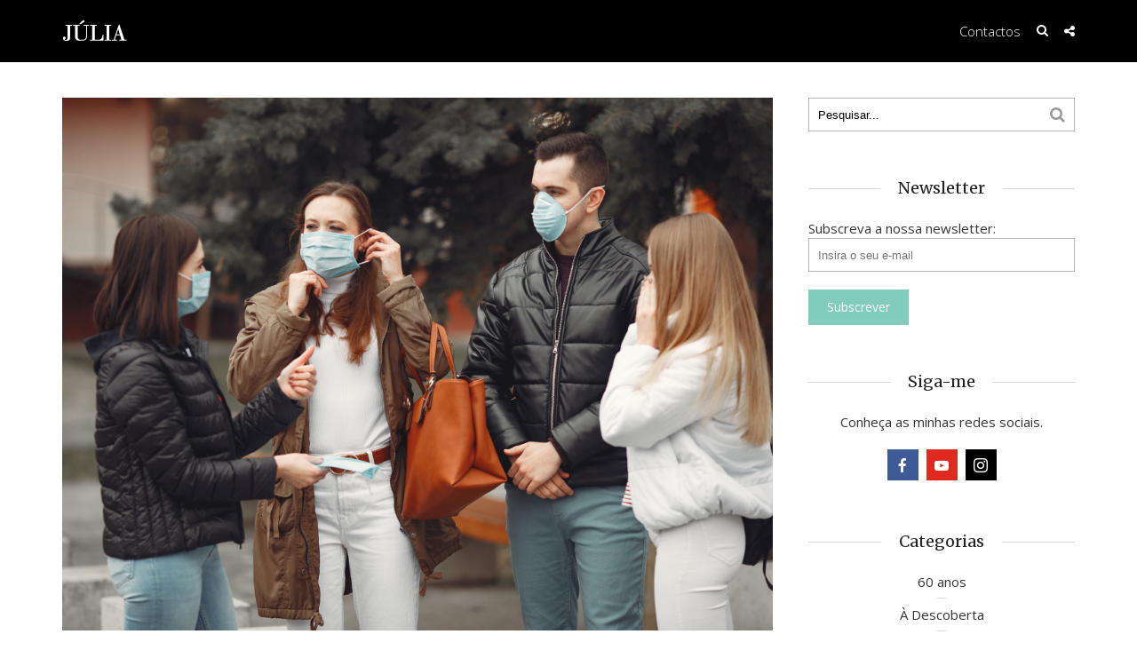

--- FILE ---
content_type: text/html; charset=UTF-8
request_url: https://julia.pt/2021/04/16/3a-fase-de-desconfinamento-o-que-muda/
body_size: 16983
content:
<!DOCTYPE html>
<html lang="pt-PT"
 xmlns:fb="http://ogp.me/ns/fb#" class="no-js">
<head>
	<meta charset="UTF-8">
	<meta name="viewport" content="user-scalable=yes, width=device-width, initial-scale=1.0, maximum-scale=1">
	<link rel="profile" href="https://gmpg.org/xfn/11">
	<link rel="pingback" href="https://julia.pt/xmlrpc.php">
	<!--[if lt IE 9]>
		<script src="https://julia.pt/wp-content/themes/sidewalk/js/html5.js"></script>
	<![endif]-->
	<meta name='robots' content='index, follow, max-image-preview:large, max-snippet:-1, max-video-preview:-1' />

	<!-- This site is optimized with the Yoast SEO plugin v25.2 - https://yoast.com/wordpress/plugins/seo/ -->
	<title>3ª Fase de Desconfinamento: o que muda? - Júlia, de Bem com a Vida</title>
	<meta name="description" content="Mantenha-se atento. E em segurança. &quot;Isto&quot;, infelizmente, ainda não acabou.  Júlia, de Bem com a Vida" />
	<link rel="canonical" href="https://julia.pt/2021/04/16/3a-fase-de-desconfinamento-o-que-muda/" />
	<meta property="og:locale" content="pt_PT" />
	<meta property="og:type" content="article" />
	<meta property="og:title" content="3ª Fase de Desconfinamento: o que muda? - Júlia, de Bem com a Vida" />
	<meta property="og:description" content="Mantenha-se atento. E em segurança. &quot;Isto&quot;, infelizmente, ainda não acabou.  Júlia, de Bem com a Vida" />
	<meta property="og:url" content="https://julia.pt/2021/04/16/3a-fase-de-desconfinamento-o-que-muda/" />
	<meta property="og:site_name" content="Júlia, de Bem com a Vida" />
	<meta property="article:publisher" content="https://www.facebook.com/Julia.pt" />
	<meta property="article:published_time" content="2021-04-16T09:03:40+00:00" />
	<meta property="article:modified_time" content="2021-04-16T10:07:59+00:00" />
	<meta property="og:image" content="https://julia.pt/wp-content/uploads/2021/04/Desconfinamento.png" />
	<meta property="og:image:width" content="1024" />
	<meta property="og:image:height" content="768" />
	<meta property="og:image:type" content="image/png" />
	<meta name="author" content="Paula Santos" />
	<meta name="twitter:card" content="summary_large_image" />
	<meta name="twitter:label1" content="Escrito por" />
	<meta name="twitter:data1" content="Paula Santos" />
	<meta name="twitter:label2" content="Tempo estimado de leitura" />
	<meta name="twitter:data2" content="1 minuto" />
	<script type="application/ld+json" class="yoast-schema-graph">{"@context":"https://schema.org","@graph":[{"@type":"WebPage","@id":"https://julia.pt/2021/04/16/3a-fase-de-desconfinamento-o-que-muda/","url":"https://julia.pt/2021/04/16/3a-fase-de-desconfinamento-o-que-muda/","name":"3ª Fase de Desconfinamento: o que muda? - Júlia, de Bem com a Vida","isPartOf":{"@id":"https://julia.pt/#website"},"primaryImageOfPage":{"@id":"https://julia.pt/2021/04/16/3a-fase-de-desconfinamento-o-que-muda/#primaryimage"},"image":{"@id":"https://julia.pt/2021/04/16/3a-fase-de-desconfinamento-o-que-muda/#primaryimage"},"thumbnailUrl":"https://julia.pt/wp-content/uploads/2021/04/Desconfinamento.png","datePublished":"2021-04-16T09:03:40+00:00","dateModified":"2021-04-16T10:07:59+00:00","author":{"@id":"https://julia.pt/#/schema/person/d0745dbfbaa8395622de0c4b0ef7eba6"},"description":"Mantenha-se atento. E em segurança. \"Isto\", infelizmente, ainda não acabou.  Júlia, de Bem com a Vida","breadcrumb":{"@id":"https://julia.pt/2021/04/16/3a-fase-de-desconfinamento-o-que-muda/#breadcrumb"},"inLanguage":"pt-PT","potentialAction":[{"@type":"ReadAction","target":["https://julia.pt/2021/04/16/3a-fase-de-desconfinamento-o-que-muda/"]}]},{"@type":"ImageObject","inLanguage":"pt-PT","@id":"https://julia.pt/2021/04/16/3a-fase-de-desconfinamento-o-que-muda/#primaryimage","url":"https://julia.pt/wp-content/uploads/2021/04/Desconfinamento.png","contentUrl":"https://julia.pt/wp-content/uploads/2021/04/Desconfinamento.png","width":1024,"height":768,"caption":"3 fase desconfinamento"},{"@type":"BreadcrumbList","@id":"https://julia.pt/2021/04/16/3a-fase-de-desconfinamento-o-que-muda/#breadcrumb","itemListElement":[{"@type":"ListItem","position":1,"name":"Início","item":"https://julia.pt/"},{"@type":"ListItem","position":2,"name":"3ª Fase de Desconfinamento: o que muda?"}]},{"@type":"WebSite","@id":"https://julia.pt/#website","url":"https://julia.pt/","name":"Júlia, de Bem com a Vida","description":"Júlia - de Bem com a Vida é um site com textos, crónicas, entrevistas, com foco em temas como família e livros, muitos livros. Destaque para &quot;a minha seleção&quot;, onde Júlia Pinheiro partilha as suas escolhas em primeira mão.","potentialAction":[{"@type":"SearchAction","target":{"@type":"EntryPoint","urlTemplate":"https://julia.pt/?s={search_term_string}"},"query-input":{"@type":"PropertyValueSpecification","valueRequired":true,"valueName":"search_term_string"}}],"inLanguage":"pt-PT"},{"@type":"Person","@id":"https://julia.pt/#/schema/person/d0745dbfbaa8395622de0c4b0ef7eba6","name":"Paula Santos","image":{"@type":"ImageObject","inLanguage":"pt-PT","@id":"https://julia.pt/#/schema/person/image/","url":"https://secure.gravatar.com/avatar/30a8be182f18df6365e4fc4c35348594f087852cd2835ac1fe7ce4a60bbf7505?s=96&d=identicon&r=g","contentUrl":"https://secure.gravatar.com/avatar/30a8be182f18df6365e4fc4c35348594f087852cd2835ac1fe7ce4a60bbf7505?s=96&d=identicon&r=g","caption":"Paula Santos"},"url":"https://julia.pt/author/paula-santos/"}]}</script>
	<!-- / Yoast SEO plugin. -->


<link rel='dns-prefetch' href='//fonts.googleapis.com' />
<link rel="alternate" type="application/rss+xml" title="Júlia, de Bem com a Vida &raquo; Feed" href="https://julia.pt/feed/" />
<link rel="alternate" type="application/rss+xml" title="Júlia, de Bem com a Vida &raquo; Feed de comentários" href="https://julia.pt/comments/feed/" />
<link rel="alternate" title="oEmbed (JSON)" type="application/json+oembed" href="https://julia.pt/wp-json/oembed/1.0/embed?url=https%3A%2F%2Fjulia.pt%2F2021%2F04%2F16%2F3a-fase-de-desconfinamento-o-que-muda%2F" />
<link rel="alternate" title="oEmbed (XML)" type="text/xml+oembed" href="https://julia.pt/wp-json/oembed/1.0/embed?url=https%3A%2F%2Fjulia.pt%2F2021%2F04%2F16%2F3a-fase-de-desconfinamento-o-que-muda%2F&#038;format=xml" />
		<!-- This site uses the Google Analytics by MonsterInsights plugin v9.5.3 - Using Analytics tracking - https://www.monsterinsights.com/ -->
		<!-- Note: MonsterInsights is not currently configured on this site. The site owner needs to authenticate with Google Analytics in the MonsterInsights settings panel. -->
					<!-- No tracking code set -->
				<!-- / Google Analytics by MonsterInsights -->
		<style id='wp-img-auto-sizes-contain-inline-css' type='text/css'>
img:is([sizes=auto i],[sizes^="auto," i]){contain-intrinsic-size:3000px 1500px}
/*# sourceURL=wp-img-auto-sizes-contain-inline-css */
</style>
<style id='wp-emoji-styles-inline-css' type='text/css'>

	img.wp-smiley, img.emoji {
		display: inline !important;
		border: none !important;
		box-shadow: none !important;
		height: 1em !important;
		width: 1em !important;
		margin: 0 0.07em !important;
		vertical-align: -0.1em !important;
		background: none !important;
		padding: 0 !important;
	}
/*# sourceURL=wp-emoji-styles-inline-css */
</style>
<style id='wp-block-library-inline-css' type='text/css'>
:root{--wp-block-synced-color:#7a00df;--wp-block-synced-color--rgb:122,0,223;--wp-bound-block-color:var(--wp-block-synced-color);--wp-editor-canvas-background:#ddd;--wp-admin-theme-color:#007cba;--wp-admin-theme-color--rgb:0,124,186;--wp-admin-theme-color-darker-10:#006ba1;--wp-admin-theme-color-darker-10--rgb:0,107,160.5;--wp-admin-theme-color-darker-20:#005a87;--wp-admin-theme-color-darker-20--rgb:0,90,135;--wp-admin-border-width-focus:2px}@media (min-resolution:192dpi){:root{--wp-admin-border-width-focus:1.5px}}.wp-element-button{cursor:pointer}:root .has-very-light-gray-background-color{background-color:#eee}:root .has-very-dark-gray-background-color{background-color:#313131}:root .has-very-light-gray-color{color:#eee}:root .has-very-dark-gray-color{color:#313131}:root .has-vivid-green-cyan-to-vivid-cyan-blue-gradient-background{background:linear-gradient(135deg,#00d084,#0693e3)}:root .has-purple-crush-gradient-background{background:linear-gradient(135deg,#34e2e4,#4721fb 50%,#ab1dfe)}:root .has-hazy-dawn-gradient-background{background:linear-gradient(135deg,#faaca8,#dad0ec)}:root .has-subdued-olive-gradient-background{background:linear-gradient(135deg,#fafae1,#67a671)}:root .has-atomic-cream-gradient-background{background:linear-gradient(135deg,#fdd79a,#004a59)}:root .has-nightshade-gradient-background{background:linear-gradient(135deg,#330968,#31cdcf)}:root .has-midnight-gradient-background{background:linear-gradient(135deg,#020381,#2874fc)}:root{--wp--preset--font-size--normal:16px;--wp--preset--font-size--huge:42px}.has-regular-font-size{font-size:1em}.has-larger-font-size{font-size:2.625em}.has-normal-font-size{font-size:var(--wp--preset--font-size--normal)}.has-huge-font-size{font-size:var(--wp--preset--font-size--huge)}.has-text-align-center{text-align:center}.has-text-align-left{text-align:left}.has-text-align-right{text-align:right}.has-fit-text{white-space:nowrap!important}#end-resizable-editor-section{display:none}.aligncenter{clear:both}.items-justified-left{justify-content:flex-start}.items-justified-center{justify-content:center}.items-justified-right{justify-content:flex-end}.items-justified-space-between{justify-content:space-between}.screen-reader-text{border:0;clip-path:inset(50%);height:1px;margin:-1px;overflow:hidden;padding:0;position:absolute;width:1px;word-wrap:normal!important}.screen-reader-text:focus{background-color:#ddd;clip-path:none;color:#444;display:block;font-size:1em;height:auto;left:5px;line-height:normal;padding:15px 23px 14px;text-decoration:none;top:5px;width:auto;z-index:100000}html :where(.has-border-color){border-style:solid}html :where([style*=border-top-color]){border-top-style:solid}html :where([style*=border-right-color]){border-right-style:solid}html :where([style*=border-bottom-color]){border-bottom-style:solid}html :where([style*=border-left-color]){border-left-style:solid}html :where([style*=border-width]){border-style:solid}html :where([style*=border-top-width]){border-top-style:solid}html :where([style*=border-right-width]){border-right-style:solid}html :where([style*=border-bottom-width]){border-bottom-style:solid}html :where([style*=border-left-width]){border-left-style:solid}html :where(img[class*=wp-image-]){height:auto;max-width:100%}:where(figure){margin:0 0 1em}html :where(.is-position-sticky){--wp-admin--admin-bar--position-offset:var(--wp-admin--admin-bar--height,0px)}@media screen and (max-width:600px){html :where(.is-position-sticky){--wp-admin--admin-bar--position-offset:0px}}

/*# sourceURL=wp-block-library-inline-css */
</style><style id='global-styles-inline-css' type='text/css'>
:root{--wp--preset--aspect-ratio--square: 1;--wp--preset--aspect-ratio--4-3: 4/3;--wp--preset--aspect-ratio--3-4: 3/4;--wp--preset--aspect-ratio--3-2: 3/2;--wp--preset--aspect-ratio--2-3: 2/3;--wp--preset--aspect-ratio--16-9: 16/9;--wp--preset--aspect-ratio--9-16: 9/16;--wp--preset--color--black: #000000;--wp--preset--color--cyan-bluish-gray: #abb8c3;--wp--preset--color--white: #ffffff;--wp--preset--color--pale-pink: #f78da7;--wp--preset--color--vivid-red: #cf2e2e;--wp--preset--color--luminous-vivid-orange: #ff6900;--wp--preset--color--luminous-vivid-amber: #fcb900;--wp--preset--color--light-green-cyan: #7bdcb5;--wp--preset--color--vivid-green-cyan: #00d084;--wp--preset--color--pale-cyan-blue: #8ed1fc;--wp--preset--color--vivid-cyan-blue: #0693e3;--wp--preset--color--vivid-purple: #9b51e0;--wp--preset--gradient--vivid-cyan-blue-to-vivid-purple: linear-gradient(135deg,rgb(6,147,227) 0%,rgb(155,81,224) 100%);--wp--preset--gradient--light-green-cyan-to-vivid-green-cyan: linear-gradient(135deg,rgb(122,220,180) 0%,rgb(0,208,130) 100%);--wp--preset--gradient--luminous-vivid-amber-to-luminous-vivid-orange: linear-gradient(135deg,rgb(252,185,0) 0%,rgb(255,105,0) 100%);--wp--preset--gradient--luminous-vivid-orange-to-vivid-red: linear-gradient(135deg,rgb(255,105,0) 0%,rgb(207,46,46) 100%);--wp--preset--gradient--very-light-gray-to-cyan-bluish-gray: linear-gradient(135deg,rgb(238,238,238) 0%,rgb(169,184,195) 100%);--wp--preset--gradient--cool-to-warm-spectrum: linear-gradient(135deg,rgb(74,234,220) 0%,rgb(151,120,209) 20%,rgb(207,42,186) 40%,rgb(238,44,130) 60%,rgb(251,105,98) 80%,rgb(254,248,76) 100%);--wp--preset--gradient--blush-light-purple: linear-gradient(135deg,rgb(255,206,236) 0%,rgb(152,150,240) 100%);--wp--preset--gradient--blush-bordeaux: linear-gradient(135deg,rgb(254,205,165) 0%,rgb(254,45,45) 50%,rgb(107,0,62) 100%);--wp--preset--gradient--luminous-dusk: linear-gradient(135deg,rgb(255,203,112) 0%,rgb(199,81,192) 50%,rgb(65,88,208) 100%);--wp--preset--gradient--pale-ocean: linear-gradient(135deg,rgb(255,245,203) 0%,rgb(182,227,212) 50%,rgb(51,167,181) 100%);--wp--preset--gradient--electric-grass: linear-gradient(135deg,rgb(202,248,128) 0%,rgb(113,206,126) 100%);--wp--preset--gradient--midnight: linear-gradient(135deg,rgb(2,3,129) 0%,rgb(40,116,252) 100%);--wp--preset--font-size--small: 13px;--wp--preset--font-size--medium: 20px;--wp--preset--font-size--large: 36px;--wp--preset--font-size--x-large: 42px;--wp--preset--spacing--20: 0.44rem;--wp--preset--spacing--30: 0.67rem;--wp--preset--spacing--40: 1rem;--wp--preset--spacing--50: 1.5rem;--wp--preset--spacing--60: 2.25rem;--wp--preset--spacing--70: 3.38rem;--wp--preset--spacing--80: 5.06rem;--wp--preset--shadow--natural: 6px 6px 9px rgba(0, 0, 0, 0.2);--wp--preset--shadow--deep: 12px 12px 50px rgba(0, 0, 0, 0.4);--wp--preset--shadow--sharp: 6px 6px 0px rgba(0, 0, 0, 0.2);--wp--preset--shadow--outlined: 6px 6px 0px -3px rgb(255, 255, 255), 6px 6px rgb(0, 0, 0);--wp--preset--shadow--crisp: 6px 6px 0px rgb(0, 0, 0);}:where(.is-layout-flex){gap: 0.5em;}:where(.is-layout-grid){gap: 0.5em;}body .is-layout-flex{display: flex;}.is-layout-flex{flex-wrap: wrap;align-items: center;}.is-layout-flex > :is(*, div){margin: 0;}body .is-layout-grid{display: grid;}.is-layout-grid > :is(*, div){margin: 0;}:where(.wp-block-columns.is-layout-flex){gap: 2em;}:where(.wp-block-columns.is-layout-grid){gap: 2em;}:where(.wp-block-post-template.is-layout-flex){gap: 1.25em;}:where(.wp-block-post-template.is-layout-grid){gap: 1.25em;}.has-black-color{color: var(--wp--preset--color--black) !important;}.has-cyan-bluish-gray-color{color: var(--wp--preset--color--cyan-bluish-gray) !important;}.has-white-color{color: var(--wp--preset--color--white) !important;}.has-pale-pink-color{color: var(--wp--preset--color--pale-pink) !important;}.has-vivid-red-color{color: var(--wp--preset--color--vivid-red) !important;}.has-luminous-vivid-orange-color{color: var(--wp--preset--color--luminous-vivid-orange) !important;}.has-luminous-vivid-amber-color{color: var(--wp--preset--color--luminous-vivid-amber) !important;}.has-light-green-cyan-color{color: var(--wp--preset--color--light-green-cyan) !important;}.has-vivid-green-cyan-color{color: var(--wp--preset--color--vivid-green-cyan) !important;}.has-pale-cyan-blue-color{color: var(--wp--preset--color--pale-cyan-blue) !important;}.has-vivid-cyan-blue-color{color: var(--wp--preset--color--vivid-cyan-blue) !important;}.has-vivid-purple-color{color: var(--wp--preset--color--vivid-purple) !important;}.has-black-background-color{background-color: var(--wp--preset--color--black) !important;}.has-cyan-bluish-gray-background-color{background-color: var(--wp--preset--color--cyan-bluish-gray) !important;}.has-white-background-color{background-color: var(--wp--preset--color--white) !important;}.has-pale-pink-background-color{background-color: var(--wp--preset--color--pale-pink) !important;}.has-vivid-red-background-color{background-color: var(--wp--preset--color--vivid-red) !important;}.has-luminous-vivid-orange-background-color{background-color: var(--wp--preset--color--luminous-vivid-orange) !important;}.has-luminous-vivid-amber-background-color{background-color: var(--wp--preset--color--luminous-vivid-amber) !important;}.has-light-green-cyan-background-color{background-color: var(--wp--preset--color--light-green-cyan) !important;}.has-vivid-green-cyan-background-color{background-color: var(--wp--preset--color--vivid-green-cyan) !important;}.has-pale-cyan-blue-background-color{background-color: var(--wp--preset--color--pale-cyan-blue) !important;}.has-vivid-cyan-blue-background-color{background-color: var(--wp--preset--color--vivid-cyan-blue) !important;}.has-vivid-purple-background-color{background-color: var(--wp--preset--color--vivid-purple) !important;}.has-black-border-color{border-color: var(--wp--preset--color--black) !important;}.has-cyan-bluish-gray-border-color{border-color: var(--wp--preset--color--cyan-bluish-gray) !important;}.has-white-border-color{border-color: var(--wp--preset--color--white) !important;}.has-pale-pink-border-color{border-color: var(--wp--preset--color--pale-pink) !important;}.has-vivid-red-border-color{border-color: var(--wp--preset--color--vivid-red) !important;}.has-luminous-vivid-orange-border-color{border-color: var(--wp--preset--color--luminous-vivid-orange) !important;}.has-luminous-vivid-amber-border-color{border-color: var(--wp--preset--color--luminous-vivid-amber) !important;}.has-light-green-cyan-border-color{border-color: var(--wp--preset--color--light-green-cyan) !important;}.has-vivid-green-cyan-border-color{border-color: var(--wp--preset--color--vivid-green-cyan) !important;}.has-pale-cyan-blue-border-color{border-color: var(--wp--preset--color--pale-cyan-blue) !important;}.has-vivid-cyan-blue-border-color{border-color: var(--wp--preset--color--vivid-cyan-blue) !important;}.has-vivid-purple-border-color{border-color: var(--wp--preset--color--vivid-purple) !important;}.has-vivid-cyan-blue-to-vivid-purple-gradient-background{background: var(--wp--preset--gradient--vivid-cyan-blue-to-vivid-purple) !important;}.has-light-green-cyan-to-vivid-green-cyan-gradient-background{background: var(--wp--preset--gradient--light-green-cyan-to-vivid-green-cyan) !important;}.has-luminous-vivid-amber-to-luminous-vivid-orange-gradient-background{background: var(--wp--preset--gradient--luminous-vivid-amber-to-luminous-vivid-orange) !important;}.has-luminous-vivid-orange-to-vivid-red-gradient-background{background: var(--wp--preset--gradient--luminous-vivid-orange-to-vivid-red) !important;}.has-very-light-gray-to-cyan-bluish-gray-gradient-background{background: var(--wp--preset--gradient--very-light-gray-to-cyan-bluish-gray) !important;}.has-cool-to-warm-spectrum-gradient-background{background: var(--wp--preset--gradient--cool-to-warm-spectrum) !important;}.has-blush-light-purple-gradient-background{background: var(--wp--preset--gradient--blush-light-purple) !important;}.has-blush-bordeaux-gradient-background{background: var(--wp--preset--gradient--blush-bordeaux) !important;}.has-luminous-dusk-gradient-background{background: var(--wp--preset--gradient--luminous-dusk) !important;}.has-pale-ocean-gradient-background{background: var(--wp--preset--gradient--pale-ocean) !important;}.has-electric-grass-gradient-background{background: var(--wp--preset--gradient--electric-grass) !important;}.has-midnight-gradient-background{background: var(--wp--preset--gradient--midnight) !important;}.has-small-font-size{font-size: var(--wp--preset--font-size--small) !important;}.has-medium-font-size{font-size: var(--wp--preset--font-size--medium) !important;}.has-large-font-size{font-size: var(--wp--preset--font-size--large) !important;}.has-x-large-font-size{font-size: var(--wp--preset--font-size--x-large) !important;}
/*# sourceURL=global-styles-inline-css */
</style>

<style id='classic-theme-styles-inline-css' type='text/css'>
/*! This file is auto-generated */
.wp-block-button__link{color:#fff;background-color:#32373c;border-radius:9999px;box-shadow:none;text-decoration:none;padding:calc(.667em + 2px) calc(1.333em + 2px);font-size:1.125em}.wp-block-file__button{background:#32373c;color:#fff;text-decoration:none}
/*# sourceURL=/wp-includes/css/classic-themes.min.css */
</style>
<link rel='stylesheet' id='contact-form-7-css' href='https://julia.pt/wp-content/plugins/contact-form-7/includes/css/styles.css?ver=6.0.6' type='text/css' media='all' />
<link rel='stylesheet' id='mks_shortcodes_fntawsm_css-css' href='https://julia.pt/wp-content/plugins/meks-flexible-shortcodes/css/font-awesome/css/font-awesome.min.css?ver=1.3.7' type='text/css' media='screen' />
<link rel='stylesheet' id='mks_shortcodes_simple_line_icons-css' href='https://julia.pt/wp-content/plugins/meks-flexible-shortcodes/css/simple-line/simple-line-icons.css?ver=1.3.7' type='text/css' media='screen' />
<link rel='stylesheet' id='mks_shortcodes_css-css' href='https://julia.pt/wp-content/plugins/meks-flexible-shortcodes/css/style.css?ver=1.3.7' type='text/css' media='screen' />
<link rel='stylesheet' id='sdw-font-0-css' href='https://fonts.googleapis.com/css?family=Open+Sans%3A400%2C300&#038;subset=latin%2Clatin-ext&#038;ver=1.0.2' type='text/css' media='screen' />
<link rel='stylesheet' id='sdw-font-1-css' href='https://fonts.googleapis.com/css?family=Merriweather%3A400&#038;subset=latin%2Clatin-ext&#038;ver=1.0.2' type='text/css' media='screen' />
<link rel='stylesheet' id='sdw-style-css' href='https://julia.pt/wp-content/themes/sidewalk/style.css?ver=1.0.2' type='text/css' media='screen, print' />
<style id='sdw-style-inline-css' type='text/css'>
body{background: #ffffff;color: #333333}body,.post-date,select,.submit, input[type="submit"],.sdw_posts_widget .meta-item a,#comment,textarea{font-family: 'Open Sans';font-weight: 400;}h1,h2,h3,h4,h5,h6,.sdw-prev-next-link,.sdw-prev-next-link,.comment-meta .fn,.mks_pullquote,blockquote p,.sdw-has-cover .sdw-cover-area h1, .sdw-has-cover .sdw-cover-content h1,.sdw-description p,blockquote:before, q:before,.site-title {font-family: 'Merriweather';font-weight: 400;}.site-header .nav-menu a{font-family: 'Open Sans';font-weight: 300;}.sidr{background: #ffffff;}a,.entry-categories .post-categories li,.sidebar .sdw_posts_widget .meta-item a{color: #82ccbd;}a:hover,.entry-categories .post-categories li a:hover,.sidebar .sdw_posts_widget .meta-item a:hover{color: rgba(130,204,189,0.7);}.site-title a{color: #ffffff;}.site-header{background: #000000;}.sdw-has-cover.sdw-cover-indent .site-header{background: rgba(0,0,0,0.2);}.site-branding{top:22px;left:0px;}.site-header{height: 70px;}.sdw-cover-indent .sdw-cover-area{margin-top: -70px;}.site-header .nav-menu > li > a,.site-header .sdw-nav-actions li a{padding: 26px 0;}.site-header .sdw-nav-search-wrap{margin: 16px 0;}.site-header .social-menu{margin: 15px 0;}.site-header .nav-menu ul,.sdw-sticky-clone,.sdw-has-cover.sdw-cover-indent .site-header.sdw-sticky-clone{background: rgba(0,0,0,0.9);}#sidr-main{background: #000000;}.site-header .nav-menu a,.site-header .search-input,#sidr-main a,#sidr-main ul li span,.sidr-class-search-input,.site-header .sdw-nav-search-wrap .sdw-search-input,.site-header .sdw-nav-search-wrap .sdw-search-input:focus,.site-header .social-menu li a,.site-header .social-menu li a:hover,.sdw-nav-actions li a,.sidr .sdw-nav-search-wrap .sdw-search-input{color: #ffffff;}.sidr .sdw-nav-search-wrap .sdw-search-input{background: rgba(153,153,153,0.2);border-color: rgba(153,153,153,0.2);}.sdw-responsive-nav, .sdw-sidebar-toggle{color: rgba(255,255,255,0.8); }.site-header .nav-menu li:hover > a,.sdw-responsive-nav:hover, .sdw-sidebar-toggle:hover,.sdw-nav-actions li a:hover{color: #82ccbd;}#sidr-main a:hover,#sidr-main a:active,.sidr-class-current-menu-item > a,.sidr-class-current_page_item > a {box-shadow: 3px 0 0 #82ccbd inset;}.site-header .nav-menu > .current-menu-item{box-shadow: 0 3px 0 #82ccbd inset;}.sdw-cover-area{max-height: 500px;min-height: 500px;}.sdw-cover-overlay{background: rgba(0,0,0,0.0);}h1, h2, h3, h4, h5, h6, .prev-next-nav a span,.entry-title a,.sdw-box-title, .comment-reply-title,.comment-meta .fn{color: #222222;}.widget-title span,.sdw-box-title span,.comment-reply-title span,.sdw-featured-area .owl-controls .owl-nav > div,.mks_tab_nav_item.active{background: #ffffff;}.mks_tabs.vertical .mks_tab_nav_item.active{border-right: 1px solid #ffffff !important;}.sidebar .sdw_posts_widget a,.sidebar .widget_recent_entries a,.sidebar .widget_categories li a,.sidebar .widget_archive li a,.sidebar .widget_pages li a,.sidebar .widget_nav_menu li a,.sidebar .widget_meta li a,.sidebar .widget_recent_comments li a,.sidebar .widget_rss li a{color: #333333;}.sidebar .sdw_posts_widget a:hover,.sidebar .widget_recent_entries a:hover,.sidebar .widget_categories li a:hover,.sidebar .widget_archive li a:hover,.sidebar .widget_pages li a:hover,.sidebar .widget_nav_menu li a:hover,.sidebar .widget_meta li a:hover,.sidebar .widget_rss li a:hover,.sidebar .widget_recent_comments li a:hover,blockquote:before, q:before{color: #82ccbd;}.entry-meta > div,.sdw-pn-label,.comment-metadata a,.sidebar .sdw-search-submit,.post-date,.meta-tags,.widget > select,.rss-date,.sdw-paginated-num{color: #999999;}input[type="text"], input[type="email"], input[type="url"], input[type="tel"], input[type="number"], input[type="date"], input[type="password"], select, #comment, textarea{border-color: rgba(153,153,153,0.7);}#sidr-sidebar{box-shadow: 1px 0 0 rgba(153,153,153,0.7) inset;}.entry-title a:hover,.nav-menu a:hover,.prev-next-nav a:hover,.meta-action a,.sdw-share,.entry-categories .post-categories li a,.prev-next-nav a:hover span,.comment-reply-link,.comment-metadata .comment-edit-link,.sidebar .sdw-search-submit:hover,#wp-calendar tbody td a,.sdw-featured-area .owl-controls .owl-nav > div{color: #82ccbd;}.meta-action a,.sdw-share,#sdw-pagination a,.comment-reply-link,.wpcf7-submit,.submit{border-color: rgba(130,204,189,0.7);}.sdw-rm a,.sdw-button-primary,.wpcf7-submit,.submit,input[type="submit"],.sdw-featured-area .owl-controls .owl-nav > div:hover,.sdw-pagination .current{background: #82ccbd;color: #ffffff;border-color: #82ccbd;}.sdw-rm a:hover,.entry-footer .sdw-comments a:hover,.sdw-share:hover,#sdw-pagination a:hover,.comment-reply-link:hover,.submit:hover,.sdw-button-primary:hover,.sdw-button-secondary:hover,.sdw-author-links a:hover,.mks_read_more a:hover,.mks_autor_link_wrap a:hover,.wpcf7-submit:hover,input[type="submit"]:hover,.tagcloud a:hover,.sdw-link-pages a:hover,.wpcf7-submit:hover,.submit:hover,input[type="submit"]:hover,.sdw-404-menu li a:hover{background: rgba(130,204,189,0.7);border-color: rgba(130,204,189,0.1);color: #ffffff;}.site-main .mejs-container,.site-main .mejs-embed, .site-main .mejs-embed body, .sdw-post .site-main .mejs-container .mejs-controls,pre,.sdw-loader,.sdw-loader:before,.sdw-loader:after,.sdw-letter-avatar,.site-main .mejs-container, .site-main .mejs-embed, .site-main .mejs-embed body, .site-main .mejs-container .mejs-controls{background: #82ccbd;}.sdw-fa-overlay-hover{background: rgba(130,204,189,1);}.sdw-highlight .entry-wrapper,.sdw-layout-a.sdw-highlight .post-thumbnail:before,.sdw-layout-b.sdw-highlight .sdw-post-inside,.sdw-layout-c.sdw-highlight .sdw-post-inside{background: #82ccbd;}.sdw-highlight .sdw-rm a{background-color: #ffffff;color: #82ccbd;}.sdw-highlight .entry-footer .sdw-comments a:hover,.sdw-highlight .entry-footer .sdw-share:hover,.sdw-highlight .sdw-rm a:hover {background: rgba(255,255,255,0.9);border-color: rgba(130,204,189,0.1);color: #82ccbd;}.sdw-highlight,.sdw-highlight a,.sdw-highlight .entry-title a,.sdw-highlight .entry-meta > div,.sdw-highlight .entry-footer .meta-action,.sdw-highlight .entry-categories .post-categories li a,.sdw-highlight.sdw-post.sticky .entry-title:before,.sdw-highlight .entry-categories .post-categories li:before{color: #ffffff;}.sdw-highlight .meta-action a, .sdw-highlight .sdw-share{border-color: rgba(255,255,255,0.7);}.sdw-highlight .entry-title a:hover,.sdw-highlight .entry-categories .post-categories li a:hover,.sdw-highlight .author a:hover,.sdw-highlight .sdw-comments a:hover,.sdw-highlight .entry-content a:hover{color: rgba(255,255,255,0.7);}.widget-title::after, .sdw-box-title:after,.comment-reply-title:after,.widget_recent_entries li:before,.widget_recent_comments li:before,.widget_categories li:before,.widget_archive li:before,.widget_pages li:before,.widget_nav_menu li:before,.widget_meta li:before,.widget_rss li:before{border-bottom: 1px solid rgba(153,153,153,0.4);}.entry-content table,tr,td, th,#wp-calendar tbody td,#wp-calendar,.mks_tab_nav_item,.mks_tab_item, .mks_toggle,.mks_tabs.vertical .mks_tab_nav_item,.mks_accordion, .mks_toggle,.mks_tabs.vertical .mks_tab_nav_item.active,.mks_tabs.vertical .mks_tab_item,.mks_accordion_content, .mks_toggle_content,.mks_accordion_item{border-color: rgba(153,153,153,0.6);}thead tr,.mks_tab_nav_item,.mks_accordion_heading, .mks_toggle_heading{background: rgba(153,153,153,0.2);}.comment .comment-respond{background: #ffffff;}.mejs-container *{font-family: 'Open Sans' !important;}.site-footer,.site-footer .widget-title span{background: #121c20;}.site-footer .widget-title::after,.site-footer .widget li:before,.shl-footer-menu:before{border-bottom: 1px solid rgba(255,255,255,0.4);}.site-footer #wp-calendar tbody td{border-color: rgba(255,255,255,0.4);}.site-footer{color: #ffffff; }.site-footer a{color: #82ccbd; }.site-footer a:hover,.site-footer .widget li > a:hover,.site-footer .widget li > div > a:hover{color: rgba(130,204,189,0.7); }.site-footer .widget-title,.site-footer .widget li > a,.site-footer .widget li > div > a,.site-footer .widget h1,.site-footer .widget h2,.site-footer .widget h3,.site-footer .widget h4,.site-footer .widget h5,.site-footer .widget h6 {color: #ffffff;}.site-footer .mks_read_more a:hover, .site-footer .mks_autor_link_wrap a:hover{ background: rgba(130,204,189,0.7);border-color: rgba(130,204,189,0.1);color: #ffffff; }.site-footer .entry-meta > div,.site-footer .sdw-search-submit,.site-footer .post-date,.site-footer .meta-tags,.site-footer .widget > select,.site-footer .rss-date,.site-footer .widget_search{color: #ffffff; }@-webkit-keyframes load1 {0%,80%,100% {box-shadow: 0 0 #82ccbd;height: 2em;}40% {box-shadow: 0 -0.3em #82ccbd;height: 3em;}}@keyframes load1 {0%,80%,100% {box-shadow: 0 0 #82ccbd;height: 2em;}40% {box-shadow: 0 -0.3em #82ccbd;height: 3em;}}.site-header .sdw-search-input::-webkit-input-placeholder { color: #ffffff;}.site-header .sdw-search-input:-moz-placeholder { color: #ffffff;}.site-header .sdw-search-input::-moz-placeholder { color: #ffffff;}.site-header .sdw-search-input:-ms-input-placeholder { color: #ffffff;}
/*# sourceURL=sdw-style-inline-css */
</style>
<link rel='stylesheet' id='sdw-responsive-css' href='https://julia.pt/wp-content/themes/sidewalk/css/responsive.css?ver=1.0.2' type='text/css' media='screen' />
<link rel='stylesheet' id='meks-ads-widget-css' href='https://julia.pt/wp-content/plugins/meks-easy-ads-widget/css/style.css?ver=2.0.9' type='text/css' media='all' />
<link rel='stylesheet' id='meks-flickr-widget-css' href='https://julia.pt/wp-content/plugins/meks-simple-flickr-widget/css/style.css?ver=1.3' type='text/css' media='all' />
<link rel='stylesheet' id='meks-author-widget-css' href='https://julia.pt/wp-content/plugins/meks-smart-author-widget/css/style.css?ver=1.1.5' type='text/css' media='all' />
<link rel='stylesheet' id='meks-social-widget-css' href='https://julia.pt/wp-content/plugins/meks-smart-social-widget/css/style.css?ver=1.6.5' type='text/css' media='all' />
<link rel='stylesheet' id='meks-themeforest-widget-css' href='https://julia.pt/wp-content/plugins/meks-themeforest-smart-widget/css/style.css?ver=1.6' type='text/css' media='all' />
<script type="text/javascript" src="https://julia.pt/wp-includes/js/jquery/jquery.min.js?ver=3.7.1" id="jquery-core-js"></script>
<script type="text/javascript" src="https://julia.pt/wp-includes/js/jquery/jquery-migrate.min.js?ver=3.4.1" id="jquery-migrate-js"></script>
<link rel="https://api.w.org/" href="https://julia.pt/wp-json/" /><link rel="alternate" title="JSON" type="application/json" href="https://julia.pt/wp-json/wp/v2/posts/17062" /><meta name="generator" content="WordPress 6.9" />
<link rel='shortlink' href='https://julia.pt/?p=17062' />
<meta property="fb:app_id" content="210934645949186"/><link rel="shortcut icon" href="https://julia.pt/wp-content/uploads/2015/07/favicon.png" type="image/x-icon" /><link rel="apple-touch-icon" href="https://julia.pt/wp-content/uploads/2015/07/apple-touch-icon-76x76.png" /><meta name="msapplication-TileColor" content="#ffffff"><meta name="msapplication-TileImage" content="https://julia.pt/wp-content/uploads/2015/07/apple-touch-icon-144x144.png" /><style type="text/css">#livetech{ display: inline-block; height: 18px; width: 75px; background: transparent url("https://static.livetech.pt/livetech-logo/livetech-negativo.svg") no-repeat center center; background-size: auto; background-size: contain; text-indent: -100vw; text-align: left; white-space: nowrap; }</style>                                    </head>

<body data-rsssl=1 class="wp-singular post-template-default single single-post postid-17062 single-format-standard wp-theme-sidewalk chrome sdw-sid-right">
<div id="main-page" class="hfeed sdw-main-page">

<header id="masthead" class="site-header" role="banner">
	<div class="container">
		<div class="site-branding">
		
	
	<span class="site-title">
		<a href="https://julia.pt/" title="Júlia, de Bem com a Vida" class="has-logo"><img src="https://julia.pt/wp-content/uploads/2015/07/logo-julia.png" alt="Júlia, de Bem com a Vida" /></a>
	</span>

</div>			<ul class="sdw-nav-actions">
						<li class="sdw-nav-search"><a href="javascript:void(0)"><i class="fa fa-search" data-wrap="sdw-nav-search-wrap" data-icon-class="fa-search"></i></a></li>
		
					<li class="sdw-nav-social"><a href="javascript:void(0)"><i class="fa fa-share-alt" data-wrap="sdw-nav-social-wrap" data-icon-class="fa-share-alt"></i></a></li>
			</ul>

			<div class="sdw-nav-search-wrap"><form class="sdw-search-form" action="https://julia.pt/" method="get">
	<input name="s" class="sdw-search-input" size="20" type="text" value="Pesquisar..." onfocus="(this.value == 'Pesquisar...') && (this.value = '')" onblur="(this.value == '') && (this.value = 'Pesquisar...')" placeholder="Pesquisar..." />
	<button type="submit" class="sdw-search-submit"><i class="fa fa-search"></i></button> 
</form></div>
	
				
				<div class="sdw-nav-social-wrap"><ul id="sdw_social_menu" class="social-menu"><li id="menu-item-894" class="menu-item menu-item-type-post_type menu-item-object-page menu-item-894"><a href="https://julia.pt/contactos/"><span class="sdw-social-name">Contactos</span></a></li>
</ul></div>
		

<nav id="site-navigation" class="main-navigation" role="navigation">
				<ul id="sdw_main_navigation_menu" class="nav-menu"><li class="menu-item menu-item-type-post_type menu-item-object-page menu-item-894"><a href="https://julia.pt/contactos/">Contactos</a></li>
</ul>	</nav>

<div class="sdw-res-nav">
	<a class="sdw-responsive-nav" href="javascript:void(0)"><i class="fa fa-bars"></i></a>
</div>
<div class="sdw-res-sid-nav">
	<a href="#sidr-sidebar" class="sdw-sidebar-toggle"><i class="fa fa-th-large"></i></a>
</div>
	</div>
</header>


<div id="content" class="site-content">


	<div id="primary" class="content-area">
		<main id="main" class="site-main" role="main">

		
						<article id="post-17062" class="sdw-post sdw-single post-17062 post type-post status-publish format-standard has-post-thumbnail hentry category-lifestyle">

		 	<figure class="post-thumbnail">
			<img width="800" height="600" src="https://julia.pt/wp-content/uploads/2021/04/Desconfinamento.png" class="attachment-sdw-lay-a size-sdw-lay-a wp-post-image" alt="3 fase desconfinamento" decoding="async" fetchpriority="high" />					</figure>
	
	
	<div class="entry-wrapper">

	<div class="entry-header">
					<div class="entry-categories"><ul class="post-categories">
	<li><a href="https://julia.pt/category/lifestyle/" rel="category tag">Destaque</a></li></ul></div>
				<h1 class="entry-title">3ª Fase de Desconfinamento: o que muda?</h1>
					<div class="entry-meta"><div class="meta-item sdw-date"><span class="updated">5 anos ago</span></div></div>
			</div>

	<div class="entry-content">

		<p>A terceira face do Plano de desconfinamento avança dia 19 de abril, com o regresso às aulas presenciais dos alunos do ensino secundário e do superior.</p>
<p>As regras aplicáveis a partir da próxima segunda-feira foram ontem anunciadas pelo primeiro-ministro, António Costa.</p>
<p>Todos os alunos e professores do secundário deixam o ensino à distância, mas o mesmo pode não acontecer no superior, uma vez que as universidades e os institutos politécnicos têm autonomia para decidir como será o regresso ao ensino presencial.</p>
<p>Esta abertura aplica-se à generalidade do país, exceto em sete concelhos, que se vão manter com as regras atualmente em vigor (Alandroal, Albufeira, Beja, Carregal do Sal, Figueira da Foz, Marinha Grande e Penela) e outros quatro que vão recuar para as regras “mais apertadas” da primeira fase de desconfinamento (Moura, Odemira, Portimão e Rio Maior).</p>
<h4>Principais medidas em vigor a partir de 19 de abril:</h4>
<ul>
<li>Escolas (ensino secundário e superior);</li>
<li>Cinemas, teatros, auditórios, salas de espetáculos;</li>
<li>Lojas de cidadão com atendimento presencial por marcação;</li>
<li>Todas as lojas e centros comerciais;</li>
<li>Restaurantes, cafés e pastelarias (máximo de 4 pessoas ou 6, por mesa, em esplanadas) até às 22h00 ou 13h00 ao fim de semana e feriados;</li>
<li>Modalidades desportivas de médio risco;</li>
<li>Atividade física ao ar livre até 6 pessoas e ginásios sem aulas de grupo;</li>
<li>Eventos exteriores com diminuição de lotação;</li>
<li>Casamentos e batizados com 25% de lotação.</li>
</ul>
<p>Para o dia 3 de maio está prevista a última fase deste plano cuja aplicação prática está, todavia, dependente da evolução dos contágios e do número de novos casos de Covid-19.</p>
<p>Mantenha-se atento. E em segurança. &#8220;Isto&#8221;, infelizmente, ainda não acabou.</p>
<!-- Facebook Comments Plugin for WordPress: http://peadig.com/wordpress-plugins/facebook-comments/ --><h3>Comentários</h3><p><fb:comments-count href=https://julia.pt/2021/04/16/3a-fase-de-desconfinamento-o-que-muda/></fb:comments-count> comentários</p><div class="fb-comments" data-href="https://julia.pt/2021/04/16/3a-fase-de-desconfinamento-o-que-muda/" data-numposts="5" data-width="100%" data-colorscheme="light"></div>
			</div>

	
			<div class="entry-footer"><div class="meta-action sdw-share">
	<ul>
		<li>
		<span>Partilhar</span>
		<ul class="sdw-share-items">
			<li><a class="fa fa-facebook" href="javascript:void(0);" data-url="http://www.facebook.com/sharer/sharer.php?u=https://julia.pt/2021/04/16/3a-fase-de-desconfinamento-o-que-muda/&amp;t=3ª Fase de Desconfinamento: o que muda?"></a></li><li><a class="fa fa-twitter" href="javascript:void(0);" data-url="http://twitter.com/intent/tweet?url=https://julia.pt/2021/04/16/3a-fase-de-desconfinamento-o-que-muda/&amp;text=3ª Fase de Desconfinamento: o que muda?"></a></li><li><a class="fa fa-google-plus" href="javascript:void(0);" data-url="https://plus.google.com/share?url=https://julia.pt/2021/04/16/3a-fase-de-desconfinamento-o-que-muda/"></a></li><li><a class="fa fa-pinterest" href="javascript:void(0);" data-url="http://pinterest.com/pin/create/button/?url=https://julia.pt/2021/04/16/3a-fase-de-desconfinamento-o-que-muda/&amp;media=https://julia.pt/wp-content/uploads/2021/04/Desconfinamento.png&amp;description=3ª Fase de Desconfinamento: o que muda?"></a></li>		</ul>
		</li>
	</ul>
</div></div>
	
	</div>


</article>
		
		</main>

					<div class="sdw-post-separator sdw-post-separator-1 sdw-ps-show"></div>
<nav class="prev-next-nav">
			
		<div class="sdw-prev-link">
			<span class="sdw-pn-label">Previous post</span>
			<a href="https://julia.pt/2021/04/12/a-bela-e-o-casamento/" rel="prev"><span class="sdw-pn-ico"><i class="fa fa fa-chevron-left"></i></span><span class="sdw-prev-next-link">A Bela e o… Casamento</span></a>		</div>

		
			<div class="sdw-next-link">
		<span class="sdw-pn-label">Next post</span>
			<a href="https://julia.pt/2021/04/16/campea-europa-de-judo-pela-sexta-vez-parabens-telma/" rel="next"><span class="sdw-pn-ico"><i class="fa fa fa-chevron-right"></i></span><span class="sdw-prev-next-link">Campeã da Europa de Judo. Pela sexta vez. Parabéns Telma!</span></a>		</div>	
	</nav>		
					

	<div class="sdw-box">

	<h3 class="sdw-box-title"><span>You may also like</span></h3>

	<div class="sdw-box-inside">

					<article id="post-19237" class="sdw-post sdw-layout-c  post-19237 post type-post status-publish format-standard has-post-thumbnail hentry category-lifestyle">
<div class="sdw-post-inside">
		 	<figure class="post-thumbnail">
	 	<a href="https://julia.pt/2024/09/20/como-ajudar-os-bombeiros/" title="Como ajudar os bombeiros?">
			<img width="140" height="105" src="https://julia.pt/wp-content/uploads/2024/09/Liga-Bombeiros-140x105.jpg" class="attachment-sdw-lay-c size-sdw-lay-c wp-post-image" alt="Torne-se sócio da Associação de Bombeiros Voluntários da sua área de residência. Estreite laços com quem o pode ajudar e pode até socorrer. Os Bombeiros estão presentes quando mais precisa. Esteja presente também quando os Bombeiros precisam do seu apoio. Consulte em https://lbp.pt/associacoes/ as Associações de Bombeiros Voluntários em Portugal. Peça informação diretamente à Associação escolhida, através dos contatos disponíveis." decoding="async" loading="lazy" srcset="https://julia.pt/wp-content/uploads/2024/09/Liga-Bombeiros-140x105.jpg 140w, https://julia.pt/wp-content/uploads/2024/09/Liga-Bombeiros-310x232.jpg 310w" sizes="auto, (max-width: 140px) 100vw, 140px" />					</a>
		</figure>
	
	
	<div class="entry-wrapper">

	<div class="entry-header">
					<div class="entry-categories"><ul class="post-categories">
	<li><a href="https://julia.pt/category/lifestyle/" rel="category tag">Destaque</a></li></ul></div>
				<h2 class="entry-title"><a href="https://julia.pt/2024/09/20/como-ajudar-os-bombeiros/" title="Como ajudar os bombeiros?">Como ajudar os bombeiros?</a></h2>
					<div class="entry-meta"><div class="meta-item sdw-date"><span class="updated">1 ano ago</span></div></div>
			</div>

	</div>
	
</div>
</article>					<article id="post-19232" class="sdw-post sdw-layout-c  post-19232 post type-post status-publish format-standard has-post-thumbnail hentry category-lifestyle category-um-livro-por-dia">
<div class="sdw-post-inside">
		 	<figure class="post-thumbnail">
	 	<a href="https://julia.pt/2024/09/02/velar-por-ela-de-jean-baptiste-andrea-clube-do-livro-julia/" title="Velar por ela, de Jean-Baptiste Andrea, Clube do Livro Júlia">
			<img width="140" height="105" src="https://julia.pt/wp-content/uploads/2024/09/Velar-por-ela-clube-do-livro-julia-140x105.png" class="attachment-sdw-lay-c size-sdw-lay-c wp-post-image" alt="Velar por ela, Clube do Livro Júlia" decoding="async" loading="lazy" srcset="https://julia.pt/wp-content/uploads/2024/09/Velar-por-ela-clube-do-livro-julia-140x105.png 140w, https://julia.pt/wp-content/uploads/2024/09/Velar-por-ela-clube-do-livro-julia-300x225.png 300w, https://julia.pt/wp-content/uploads/2024/09/Velar-por-ela-clube-do-livro-julia-768x576.png 768w, https://julia.pt/wp-content/uploads/2024/09/Velar-por-ela-clube-do-livro-julia-800x600.png 800w, https://julia.pt/wp-content/uploads/2024/09/Velar-por-ela-clube-do-livro-julia-310x232.png 310w, https://julia.pt/wp-content/uploads/2024/09/Velar-por-ela-clube-do-livro-julia.png 1024w" sizes="auto, (max-width: 140px) 100vw, 140px" />					</a>
		</figure>
	
	
	<div class="entry-wrapper">

	<div class="entry-header">
					<div class="entry-categories"><ul class="post-categories">
	<li><a href="https://julia.pt/category/lifestyle/" rel="category tag">Destaque</a></li>
	<li><a href="https://julia.pt/category/um-livro-por-dia/" rel="category tag">Um Livro por Dia</a></li></ul></div>
				<h2 class="entry-title"><a href="https://julia.pt/2024/09/02/velar-por-ela-de-jean-baptiste-andrea-clube-do-livro-julia/" title="Velar por ela, de Jean-Baptiste Andrea, Clube do Livro Júlia">Velar por ela, de Jean-Baptiste Andrea, Clube do Livro Júlia</a></h2>
					<div class="entry-meta"><div class="meta-item sdw-date"><span class="updated">1 ano ago</span></div></div>
			</div>

	</div>
	
</div>
</article>					<article id="post-19220" class="sdw-post sdw-layout-c  post-19220 post type-post status-publish format-video has-post-thumbnail hentry category-lifestyle post_format-post-format-video">
<div class="sdw-post-inside">
		 	<figure class="post-thumbnail">
	 	<a href="https://julia.pt/2024/07/26/surpresas-tao-doces-avo-feliz/" title="Surpresas tão doces. Avó feliz.">
			<img width="140" height="105" src="https://julia.pt/wp-content/uploads/2024/08/Dia-avos-140x105.png" class="attachment-sdw-lay-c size-sdw-lay-c wp-post-image" alt="Dia Mundial Avós. Avó Júlia :)" decoding="async" loading="lazy" srcset="https://julia.pt/wp-content/uploads/2024/08/Dia-avos-140x105.png 140w, https://julia.pt/wp-content/uploads/2024/08/Dia-avos-310x232.png 310w" sizes="auto, (max-width: 140px) 100vw, 140px" />								<span class="sdw-format-icon">
						<i class="fa fa-play"></i>
					</span>
					</a>
		</figure>
	
	
	<div class="entry-wrapper">

	<div class="entry-header">
					<div class="entry-categories"><ul class="post-categories">
	<li><a href="https://julia.pt/category/lifestyle/" rel="category tag">Destaque</a></li></ul></div>
				<h2 class="entry-title"><a href="https://julia.pt/2024/07/26/surpresas-tao-doces-avo-feliz/" title="Surpresas tão doces. Avó feliz.">Surpresas tão doces. Avó feliz.</a></h2>
					<div class="entry-meta"><div class="meta-item sdw-date"><span class="updated">1 ano ago</span></div></div>
			</div>

	</div>
	
</div>
</article>		
	</div>

	</div>


		
		
		


	</div>

	<aside id="sidebar" class="sidebar">
	<div class="sidebar">
		<div id="search-2" class="widget widget_search"><form class="sdw-search-form" action="https://julia.pt/" method="get">
	<input name="s" class="sdw-search-input" size="20" type="text" value="Pesquisar..." onfocus="(this.value == 'Pesquisar...') && (this.value = '')" onblur="(this.value == '') && (this.value = 'Pesquisar...')" placeholder="Pesquisar..." />
	<button type="submit" class="sdw-search-submit"><i class="fa fa-search"></i></button> 
</form></div><div id="mc4wp_form_widget-2" class="widget widget_mc4wp_form_widget"><h4 class="widget-title"><span>Newsletter</span></h4><script>(function() {
	window.mc4wp = window.mc4wp || {
		listeners: [],
		forms: {
			on: function(evt, cb) {
				window.mc4wp.listeners.push(
					{
						event   : evt,
						callback: cb
					}
				);
			}
		}
	}
})();
</script><!-- Mailchimp for WordPress v4.10.4 - https://wordpress.org/plugins/mailchimp-for-wp/ --><form id="mc4wp-form-1" class="mc4wp-form mc4wp-form-773" method="post" data-id="773" data-name="Default sign-up form" ><div class="mc4wp-form-fields"><p>
	<label>Subscreva a nossa newsletter: </label>
	<input type="email" id="mc4wp_email" name="EMAIL" placeholder="Insira o seu e-mail" required />
</p>

<p>
	<input type="submit" value="Subscrever" />
</p></div><label style="display: none !important;">Deixe este campo vazio se for humano: <input type="text" name="_mc4wp_honeypot" value="" tabindex="-1" autocomplete="off" /></label><input type="hidden" name="_mc4wp_timestamp" value="1765049585" /><input type="hidden" name="_mc4wp_form_id" value="773" /><input type="hidden" name="_mc4wp_form_element_id" value="mc4wp-form-1" /><div class="mc4wp-response"></div></form><!-- / Mailchimp for WordPress Plugin --></div><div id="mks_social_widget-1" class="widget mks_social_widget"><h4 class="widget-title"><span>Siga-me</span></h4>
					<p>Conheça as minhas redes sociais.</p>
 
		
								<ul class="mks_social_widget_ul">
							<li><a href="https://www.facebook.com/Julia.pt" title="Facebook" class="socicon-facebook soc_square" target="_blank" rel="noopener" style="width: 35px; height: 35px; font-size: 16px;line-height:40px;"><span>facebook</span></a></li>
							<li><a href="https://www.youtube.com/channel/UCSp3dWJD0UoZ5WH5sUrBcAg" title="YouTube" class="socicon-youtube soc_square" target="_blank" rel="noopener" style="width: 35px; height: 35px; font-size: 16px;line-height:40px;"><span>youtube</span></a></li>
							<li><a href="https://www.instagram.com/oficialjuliapinheiro/" title="Instagram" class="socicon-instagram soc_square" target="_blank" rel="noopener" style="width: 35px; height: 35px; font-size: 16px;line-height:40px;"><span>instagram</span></a></li>
						</ul>
		

		</div><div id="categories-2" class="widget widget_categories"><h4 class="widget-title"><span>Categorias</span></h4>
			<ul>
					<li class="cat-item cat-item-403"><a href="https://julia.pt/category/60-anos/">60 anos</a>
</li>
	<li class="cat-item cat-item-6"><a href="https://julia.pt/category/a-descoberta/">À Descoberta</a>
</li>
	<li class="cat-item cat-item-79"><a href="https://julia.pt/category/a-minha-escolha/">A Minha Escolha</a>
</li>
	<li class="cat-item cat-item-52"><a href="https://julia.pt/category/agenda/">Agenda</a>
</li>
	<li class="cat-item cat-item-3"><a href="https://julia.pt/category/saber-estar/">Bons Conselhos</a>
</li>
	<li class="cat-item cat-item-70"><a href="https://julia.pt/category/buzz/">Buzz</a>
</li>
	<li class="cat-item cat-item-355"><a href="https://julia.pt/category/caprichos/">Caprichos</a>
</li>
	<li class="cat-item cat-item-349"><a href="https://julia.pt/category/comportamento/">Comportamento</a>
</li>
	<li class="cat-item cat-item-46"><a href="https://julia.pt/category/cronicas/">Crónicas</a>
</li>
	<li class="cat-item cat-item-47"><a href="https://julia.pt/category/debemcomavida/">De Bem com a Vida</a>
</li>
	<li class="cat-item cat-item-54"><a href="https://julia.pt/category/decoracao/">Decoração</a>
</li>
	<li class="cat-item cat-item-5"><a href="https://julia.pt/category/lifestyle/">Destaque</a>
</li>
	<li class="cat-item cat-item-399"><a href="https://julia.pt/category/direito-da-familia/">Direito da Família</a>
</li>
	<li class="cat-item cat-item-393"><a href="https://julia.pt/category/entrevista/">Entrevista</a>
</li>
	<li class="cat-item cat-item-4"><a href="https://julia.pt/category/frente-a-frente/">Frente a Frente</a>
</li>
	<li class="cat-item cat-item-51"><a href="https://julia.pt/category/hojeediade/">Hoje é dia&#8230;</a>
</li>
	<li class="cat-item cat-item-40"><a href="https://julia.pt/category/ler/">Ler</a>
</li>
	<li class="cat-item cat-item-350"><a href="https://julia.pt/category/musica/">Música</a>
</li>
	<li class="cat-item cat-item-401"><a href="https://julia.pt/category/nao-ha-idade-para-o-sonho/">Não há idade para o sonho</a>
</li>
	<li class="cat-item cat-item-398"><a href="https://julia.pt/category/natal/">Natal</a>
</li>
	<li class="cat-item cat-item-1"><a href="https://julia.pt/category/novidades/">Novidades</a>
</li>
	<li class="cat-item cat-item-7"><a href="https://julia.pt/category/nutricao/">Nutrição</a>
</li>
	<li class="cat-item cat-item-50"><a href="https://julia.pt/category/omeutreino/">O Meu Treino</a>
</li>
	<li class="cat-item cat-item-348"><a href="https://julia.pt/category/pais-que-cuidam/">Pais que cuidam</a>
</li>
	<li class="cat-item cat-item-397"><a href="https://julia.pt/category/passatempo/">Passatempo</a>
</li>
	<li class="cat-item cat-item-407"><a href="https://julia.pt/category/podcast-menos-pausa/">Podcast Menos Pausa</a>
</li>
	<li class="cat-item cat-item-402"><a href="https://julia.pt/category/podcast-noite-da-ma-lingua/">Podcast Noite da Má Língua</a>
</li>
	<li class="cat-item cat-item-394"><a href="https://julia.pt/category/pub/">PUB</a>
</li>
	<li class="cat-item cat-item-314"><a href="https://julia.pt/category/publicidade/">Publicidade</a>
</li>
	<li class="cat-item cat-item-67"><a href="https://julia.pt/category/quem-disse/">Quem disse</a>
</li>
	<li class="cat-item cat-item-395"><a href="https://julia.pt/category/quem-se-lembra/">Quem se lembra?</a>
</li>
	<li class="cat-item cat-item-344"><a href="https://julia.pt/category/quizz/">Quizz</a>
</li>
	<li class="cat-item cat-item-396"><a href="https://julia.pt/category/receitas/">Receitas</a>
</li>
	<li class="cat-item cat-item-48"><a href="https://julia.pt/category/roteiro/">Roteiro</a>
</li>
	<li class="cat-item cat-item-53"><a href="https://julia.pt/category/sauce/">Saúde</a>
</li>
	<li class="cat-item cat-item-352"><a href="https://julia.pt/category/separador/">Separador</a>
</li>
	<li class="cat-item cat-item-49"><a href="https://julia.pt/category/tendencias/">Tendências</a>
</li>
	<li class="cat-item cat-item-97"><a href="https://julia.pt/category/ultimas/">Últimas</a>
</li>
	<li class="cat-item cat-item-400"><a href="https://julia.pt/category/um-livro-por-dia/">Um Livro por Dia</a>
</li>
			</ul>

			</div><div class="sdw-sticky"><div id="mks_ads_widget-5" class="widget mks_ads_widget"><h4 class="widget-title"><span>Publicidade</span></h4>			
					
						
			
			<ul class="mks_adswidget_ul large">
	     			     				     						     		<li data-showind="0">
			     			<a href="https://tomiworld.com/pt/" target="_blank" >
			     				<img loading="lazy" src="https://julia.pt/wp-content/uploads/2019/03/ezgif.com-video-to-gif-2-2.gif" alt="ezgif.com-video-to-gif-2-2.gif" style="width:300px; height:250px;" width="300"  height="250"/>
			     			</a>
			     		</li>
		     			     			     			    	</ul>
	    
	    	  
	  		  
    	
		</div></div>	</div>
</aside>
</div>


	<footer id="colophon" class="site-footer" role="contentinfo">
		
					<div class="container sdw-site-widgets">
				<div class="sdw-col first">
					<div id="sdw_posts_widget-7" class="widget sdw_posts_widget"><h4 class="widget-title"><span>Quem Disse</span></h4>
		

		<ul class="sdw-post-list">

			
		 		<li>
		 					 			<a href="https://julia.pt/2016/03/23/desculpas-e-imperialismo-nunca-sao-as-respostas-corretas-aos-ataques-terroristas/" class="featured_image_sidebar" title="&#8220;Desculpas e imperialismo nunca são as respostas corretas aos ataques terroristas&#8221;"><span class="sdw-post-img"><img width="140" height="105" src="https://julia.pt/wp-content/uploads/2016/03/bruxelle_web.jpg" class="attachment-sdw-lay-c size-sdw-lay-c wp-post-image" alt="" decoding="async" loading="lazy" /></span></a>
		 			<div class="sdw-posts-wrap">
		 			<a href="https://julia.pt/2016/03/23/desculpas-e-imperialismo-nunca-sao-as-respostas-corretas-aos-ataques-terroristas/" title="&#8220;Desculpas e imperialismo nunca são as respostas corretas aos ataques terroristas&#8221;" class="sdw-post-link">&#8220;Desculpas e imperialismo nunca são as respostas corretas aos ataques terroristas&#8221;</a>
		 					 			</div>
		 		</li>
			
		 		<li>
		 					 			<a href="https://julia.pt/2019/08/17/morreu-alexandre-soares-dos-santos/" class="featured_image_sidebar" title="Morreu Alexandre Soares dos Santos"><span class="sdw-post-img"><img width="140" height="105" src="https://julia.pt/wp-content/uploads/2019/08/Alexandre-Soares-Santos.jpg" class="attachment-sdw-lay-c size-sdw-lay-c wp-post-image" alt="Alexandre Soares dos Santos" decoding="async" loading="lazy" /></span></a>
		 			<div class="sdw-posts-wrap">
		 			<a href="https://julia.pt/2019/08/17/morreu-alexandre-soares-dos-santos/" title="Morreu Alexandre Soares dos Santos" class="sdw-post-link">Morreu Alexandre Soares dos Santos</a>
		 					 			</div>
		 		</li>
			
		 		<li>
		 					 			<a href="https://julia.pt/2016/06/24/as-mulheres-nao-podem-botox-nos-ovarios/" class="featured_image_sidebar" title="&#8220;As mulheres não podem pôr botox nos ovários&#8221;"><span class="sdw-post-img"><img width="140" height="105" src="https://julia.pt/wp-content/uploads/2016/06/Sem-título-2.jpg" class="attachment-sdw-lay-c size-sdw-lay-c wp-post-image" alt="" decoding="async" loading="lazy" /></span></a>
		 			<div class="sdw-posts-wrap">
		 			<a href="https://julia.pt/2016/06/24/as-mulheres-nao-podem-botox-nos-ovarios/" title="&#8220;As mulheres não podem pôr botox nos ovários&#8221;" class="sdw-post-link">&#8220;As mulheres não podem pôr botox nos ovários&#8221;</a>
		 					 			</div>
		 		</li>
			
		  </ul>
		
		
		</div>				</div>
				<div class="sdw-col">
					<div id="sdw_posts_widget-8" class="widget sdw_posts_widget"><h4 class="widget-title"><span>A Minha Escolha</span></h4>
		

		<ul class="sdw-post-big">

			
		 		<li>
		 					 			<a href="https://julia.pt/2024/01/29/voce-tambem-e-arguido-oica-a-resposta-na-noite-da-ma-lingua-29-fev-2024/" class="featured_image_sidebar" title="Você também é arguido? Oiça a resposta na Noite da Má Língua, 29 fev 2024"><span class="sdw-post-img"><img width="310" height="232" src="https://julia.pt/wp-content/uploads/2024/01/Julia-29-Fev-310x232.png" class="attachment-sdw-lay-b size-sdw-lay-b wp-post-image" alt="Você também é arguido? Oiça a resposta na Noite da Má Língua, 29 fev 2024" decoding="async" loading="lazy" srcset="https://julia.pt/wp-content/uploads/2024/01/Julia-29-Fev-310x232.png 310w, https://julia.pt/wp-content/uploads/2024/01/Julia-29-Fev-300x225.png 300w, https://julia.pt/wp-content/uploads/2024/01/Julia-29-Fev-768x576.png 768w, https://julia.pt/wp-content/uploads/2024/01/Julia-29-Fev-800x600.png 800w, https://julia.pt/wp-content/uploads/2024/01/Julia-29-Fev-140x105.png 140w, https://julia.pt/wp-content/uploads/2024/01/Julia-29-Fev.png 1024w" sizes="auto, (max-width: 310px) 100vw, 310px" /></span></a>
		 			<div class="sdw-posts-wrap">
		 			<a href="https://julia.pt/2024/01/29/voce-tambem-e-arguido-oica-a-resposta-na-noite-da-ma-lingua-29-fev-2024/" title="Você também é arguido? Oiça a resposta na Noite da Má Língua, 29 fev 2024" class="sdw-post-link">Você também é arguido? Oiça a resposta na Noite...</a>
		 					 				<div class="entry-meta"><div class="meta-item sdw-rtime">1 min read</div></div>
		 					 			</div>
		 		</li>
			
		  </ul>
		
		
		</div>				</div>
				<div class="sdw-col">
					<div id="sdw_posts_widget-9" class="widget sdw_posts_widget"><h4 class="widget-title"><span>Mais Vistos</span></h4>
		

		<ul class="sdw-post-list">

			
		 		<li>
		 					 			<a href="https://julia.pt/2017/07/01/luxo-ter-saude-plena/" class="featured_image_sidebar" title="Luxo é&#8230; acordar com saúde, João da Silva, 42 anos, três situações oncológica"><span class="sdw-post-img"><img width="140" height="105" src="https://julia.pt/wp-content/uploads/2017/07/joao.jpg" class="attachment-sdw-lay-c size-sdw-lay-c wp-post-image" alt="" decoding="async" loading="lazy" /></span></a>
		 			<div class="sdw-posts-wrap">
		 			<a href="https://julia.pt/2017/07/01/luxo-ter-saude-plena/" title="Luxo é&#8230; acordar com saúde, João da Silva, 42 anos, três situações oncológica" class="sdw-post-link">Luxo é&#8230; acordar com saúde, João da Silva, 42 anos, três situações oncológica</a>
		 					 			</div>
		 		</li>
			
		 		<li>
		 					 			<a href="https://julia.pt/2016/05/25/a-maternidade-fez-de-mim-uma-mulher-interessante-por-ana-galvao/" class="featured_image_sidebar" title="A maternidade fez de mim uma mulher interessante, por Ana Galvão"><span class="sdw-post-img"><img width="140" height="105" src="https://julia.pt/wp-content/uploads/2016/05/anag.jpg" class="attachment-sdw-lay-c size-sdw-lay-c wp-post-image" alt="" decoding="async" loading="lazy" /></span></a>
		 			<div class="sdw-posts-wrap">
		 			<a href="https://julia.pt/2016/05/25/a-maternidade-fez-de-mim-uma-mulher-interessante-por-ana-galvao/" title="A maternidade fez de mim uma mulher interessante, por Ana Galvão" class="sdw-post-link">A maternidade fez de mim uma mulher interessante, por Ana Galvão</a>
		 					 			</div>
		 		</li>
			
		 		<li>
		 					 			<a href="https://julia.pt/2017/03/31/nao-pagar-multa-estacionamento-me-pode-acontecer/" class="featured_image_sidebar" title="Se não pagar uma multa de estacionamento, o que me pode acontecer?"><span class="sdw-post-img"><img width="140" height="105" src="https://julia.pt/wp-content/uploads/2016/10/sofia-matos.jpg" class="attachment-sdw-lay-c size-sdw-lay-c wp-post-image" alt="" decoding="async" loading="lazy" /></span></a>
		 			<div class="sdw-posts-wrap">
		 			<a href="https://julia.pt/2017/03/31/nao-pagar-multa-estacionamento-me-pode-acontecer/" title="Se não pagar uma multa de estacionamento, o que me pode acontecer?" class="sdw-post-link">Se não pagar uma multa de estacionamento, o que me pode acontecer?</a>
		 					 			</div>
		 		</li>
			
		  </ul>
		
		
		</div>				</div>
			<div class="sdw-post-separator sdw-post-separator-1"></div>
			</div>			
				
		<div class="container">
		
			<div class="site-info">
							<div class="sdw-left">
					Copyright &copy; 2016 / <a href="https://www.livetech.pt/pt/agencia-viagens-websites/" rel="developer" id="livetech" target="_blank">Agência Marketing digital para Agências de Viagens</a>				</div>	
						<ul id="sdw_footer_menu" class="shl-footer-menu"><li id="menu-item-736" class="menu-item menu-item-type-post_type menu-item-object-page menu-item-736"><a href="https://julia.pt/contactos/">Contactos</a></li>
</ul>			</div>
			</div>
		
	</footer><!-- .site-footer -->

</div>

<script type="speculationrules">
{"prefetch":[{"source":"document","where":{"and":[{"href_matches":"/*"},{"not":{"href_matches":["/wp-*.php","/wp-admin/*","/wp-content/uploads/*","/wp-content/*","/wp-content/plugins/*","/wp-content/themes/sidewalk/*","/*\\?(.+)"]}},{"not":{"selector_matches":"a[rel~=\"nofollow\"]"}},{"not":{"selector_matches":".no-prefetch, .no-prefetch a"}}]},"eagerness":"conservative"}]}
</script>
<script>(function() {function maybePrefixUrlField () {
  const value = this.value.trim()
  if (value !== '' && value.indexOf('http') !== 0) {
    this.value = 'http://' + value
  }
}

const urlFields = document.querySelectorAll('.mc4wp-form input[type="url"]')
for (let j = 0; j < urlFields.length; j++) {
  urlFields[j].addEventListener('blur', maybePrefixUrlField)
}
})();</script><script type="text/javascript">/* <![CDATA[ */ jQuery(document).ready( function() { jQuery.post( "https://julia.pt/wp-admin/admin-ajax.php", { action : "entry_views", _ajax_nonce : "1387489c2e", post_id : 17062 } ); } ); /* ]]> */</script>
<script type="text/javascript" src="https://julia.pt/wp-includes/js/dist/hooks.min.js?ver=dd5603f07f9220ed27f1" id="wp-hooks-js"></script>
<script type="text/javascript" src="https://julia.pt/wp-includes/js/dist/i18n.min.js?ver=c26c3dc7bed366793375" id="wp-i18n-js"></script>
<script type="text/javascript" id="wp-i18n-js-after">
/* <![CDATA[ */
wp.i18n.setLocaleData( { 'text direction\u0004ltr': [ 'ltr' ] } );
//# sourceURL=wp-i18n-js-after
/* ]]> */
</script>
<script type="text/javascript" src="https://julia.pt/wp-content/plugins/contact-form-7/includes/swv/js/index.js?ver=6.0.6" id="swv-js"></script>
<script type="text/javascript" id="contact-form-7-js-translations">
/* <![CDATA[ */
( function( domain, translations ) {
	var localeData = translations.locale_data[ domain ] || translations.locale_data.messages;
	localeData[""].domain = domain;
	wp.i18n.setLocaleData( localeData, domain );
} )( "contact-form-7", {"translation-revision-date":"2024-08-13 18:06:19+0000","generator":"GlotPress\/4.0.1","domain":"messages","locale_data":{"messages":{"":{"domain":"messages","plural-forms":"nplurals=2; plural=n != 1;","lang":"pt"},"This contact form is placed in the wrong place.":["Este formul\u00e1rio de contacto est\u00e1 colocado no s\u00edtio errado."],"Error:":["Erro:"]}},"comment":{"reference":"includes\/js\/index.js"}} );
//# sourceURL=contact-form-7-js-translations
/* ]]> */
</script>
<script type="text/javascript" id="contact-form-7-js-before">
/* <![CDATA[ */
var wpcf7 = {
    "api": {
        "root": "https:\/\/julia.pt\/wp-json\/",
        "namespace": "contact-form-7\/v1"
    },
    "cached": 1
};
//# sourceURL=contact-form-7-js-before
/* ]]> */
</script>
<script type="text/javascript" src="https://julia.pt/wp-content/plugins/contact-form-7/includes/js/index.js?ver=6.0.6" id="contact-form-7-js"></script>
<script type="text/javascript" src="https://julia.pt/wp-content/plugins/meks-flexible-shortcodes/js/main.js?ver=1" id="mks_shortcodes_js-js"></script>
<script type="text/javascript" src="https://julia.pt/wp-content/themes/sidewalk/js/imagesloaded.pkgd.min.js?ver=1.0.2" id="sdw-images-loaded-js"></script>
<script type="text/javascript" src="https://julia.pt/wp-content/themes/sidewalk/js/jquery.magnific-popup.min.js?ver=1.0.2" id="sdw-magnific-popup-js"></script>
<script type="text/javascript" src="https://julia.pt/wp-content/themes/sidewalk/js/affix.js?ver=1.0.2" id="sdw-affix-js"></script>
<script type="text/javascript" src="https://julia.pt/wp-content/themes/sidewalk/js/owl.carousel.min.js?ver=1.0.2" id="sdw-owl-carousel-js"></script>
<script type="text/javascript" src="https://julia.pt/wp-content/themes/sidewalk/js/jquery.fitvids.js?ver=1.0.2" id="sdw-fitvid-js-js"></script>
<script type="text/javascript" src="https://julia.pt/wp-content/themes/sidewalk/js/jquery.sidr.min.js?ver=1.0.2" id="sdw-sidr-js"></script>
<script type="text/javascript" id="sdw-custom-js-extra">
/* <![CDATA[ */
var sdw_js_settings = {"sticky_header":"1","sticky_header_offset":"600","logo_retina":"https://julia.pt/wp-content/uploads/2015/07/logo-julia-retina.png","rtl_mode":"false","ajax_url":"https://julia.pt/wp-admin/admin-ajax.php"};
//# sourceURL=sdw-custom-js-extra
/* ]]> */
</script>
<script type="text/javascript" src="https://julia.pt/wp-content/themes/sidewalk/js/custom.js?ver=1.0.2" id="sdw-custom-js"></script>
<script type="text/javascript" defer src="https://julia.pt/wp-content/plugins/mailchimp-for-wp/assets/js/forms.js?ver=4.10.4" id="mc4wp-forms-api-js"></script>
<script id="wp-emoji-settings" type="application/json">
{"baseUrl":"https://s.w.org/images/core/emoji/17.0.2/72x72/","ext":".png","svgUrl":"https://s.w.org/images/core/emoji/17.0.2/svg/","svgExt":".svg","source":{"concatemoji":"https://julia.pt/wp-includes/js/wp-emoji-release.min.js?ver=6.9"}}
</script>
<script type="module">
/* <![CDATA[ */
/*! This file is auto-generated */
const a=JSON.parse(document.getElementById("wp-emoji-settings").textContent),o=(window._wpemojiSettings=a,"wpEmojiSettingsSupports"),s=["flag","emoji"];function i(e){try{var t={supportTests:e,timestamp:(new Date).valueOf()};sessionStorage.setItem(o,JSON.stringify(t))}catch(e){}}function c(e,t,n){e.clearRect(0,0,e.canvas.width,e.canvas.height),e.fillText(t,0,0);t=new Uint32Array(e.getImageData(0,0,e.canvas.width,e.canvas.height).data);e.clearRect(0,0,e.canvas.width,e.canvas.height),e.fillText(n,0,0);const a=new Uint32Array(e.getImageData(0,0,e.canvas.width,e.canvas.height).data);return t.every((e,t)=>e===a[t])}function p(e,t){e.clearRect(0,0,e.canvas.width,e.canvas.height),e.fillText(t,0,0);var n=e.getImageData(16,16,1,1);for(let e=0;e<n.data.length;e++)if(0!==n.data[e])return!1;return!0}function u(e,t,n,a){switch(t){case"flag":return n(e,"\ud83c\udff3\ufe0f\u200d\u26a7\ufe0f","\ud83c\udff3\ufe0f\u200b\u26a7\ufe0f")?!1:!n(e,"\ud83c\udde8\ud83c\uddf6","\ud83c\udde8\u200b\ud83c\uddf6")&&!n(e,"\ud83c\udff4\udb40\udc67\udb40\udc62\udb40\udc65\udb40\udc6e\udb40\udc67\udb40\udc7f","\ud83c\udff4\u200b\udb40\udc67\u200b\udb40\udc62\u200b\udb40\udc65\u200b\udb40\udc6e\u200b\udb40\udc67\u200b\udb40\udc7f");case"emoji":return!a(e,"\ud83e\u1fac8")}return!1}function f(e,t,n,a){let r;const o=(r="undefined"!=typeof WorkerGlobalScope&&self instanceof WorkerGlobalScope?new OffscreenCanvas(300,150):document.createElement("canvas")).getContext("2d",{willReadFrequently:!0}),s=(o.textBaseline="top",o.font="600 32px Arial",{});return e.forEach(e=>{s[e]=t(o,e,n,a)}),s}function r(e){var t=document.createElement("script");t.src=e,t.defer=!0,document.head.appendChild(t)}a.supports={everything:!0,everythingExceptFlag:!0},new Promise(t=>{let n=function(){try{var e=JSON.parse(sessionStorage.getItem(o));if("object"==typeof e&&"number"==typeof e.timestamp&&(new Date).valueOf()<e.timestamp+604800&&"object"==typeof e.supportTests)return e.supportTests}catch(e){}return null}();if(!n){if("undefined"!=typeof Worker&&"undefined"!=typeof OffscreenCanvas&&"undefined"!=typeof URL&&URL.createObjectURL&&"undefined"!=typeof Blob)try{var e="postMessage("+f.toString()+"("+[JSON.stringify(s),u.toString(),c.toString(),p.toString()].join(",")+"));",a=new Blob([e],{type:"text/javascript"});const r=new Worker(URL.createObjectURL(a),{name:"wpTestEmojiSupports"});return void(r.onmessage=e=>{i(n=e.data),r.terminate(),t(n)})}catch(e){}i(n=f(s,u,c,p))}t(n)}).then(e=>{for(const n in e)a.supports[n]=e[n],a.supports.everything=a.supports.everything&&a.supports[n],"flag"!==n&&(a.supports.everythingExceptFlag=a.supports.everythingExceptFlag&&a.supports[n]);var t;a.supports.everythingExceptFlag=a.supports.everythingExceptFlag&&!a.supports.flag,a.supports.everything||((t=a.source||{}).concatemoji?r(t.concatemoji):t.wpemoji&&t.twemoji&&(r(t.twemoji),r(t.wpemoji)))});
//# sourceURL=https://julia.pt/wp-includes/js/wp-emoji-loader.min.js
/* ]]> */
</script>
<!-- Facebook Comments Plugin for WordPress: http://peadig.com/wordpress-plugins/facebook-comments/ -->
<div id="fb-root"></div>
<script>(function(d, s, id) {
  var js, fjs = d.getElementsByTagName(s)[0];
  if (d.getElementById(id)) return;
  js = d.createElement(s); js.id = id;
  js.src = "//connect.facebook.net/pt_PT/sdk.js#xfbml=1&appId=210934645949186&version=v2.3";
  fjs.parentNode.insertBefore(js, fjs);
}(document, 'script', 'facebook-jssdk'));</script>
		<script type="text/javascript">
			var bwpRecaptchaCallback = function() {
				// render all collected recaptcha instances
			};
		</script>

		<script src="https://www.google.com/recaptcha/api.js?onload=bwpRecaptchaCallback&#038;render=explicit" async defer></script>

</body>
</html>

--- FILE ---
content_type: text/css
request_url: https://julia.pt/wp-content/themes/sidewalk/style.css?ver=1.0.2
body_size: 13881
content:
/*
Theme Name: Sidewalk
Theme URI: http://mekshq.com
Author: meks
Author URI: http://mekshq.com
Description: A WordPress theme for writing stories that inspire. Carefully crafted with a focus on readability and elegance.
Version: 1.0.2
License: GNU General Public License v2 or later
License URI: http://www.gnu.org/licenses/gpl-2.0.html
*/

/*--------------------------------------------------------------
---- TABLE OF CONTENTS:
----------------------------------------------------------------
            1. RESET
            2. GENERAL
            3. TYPOGRAPHY
            4. HEADER
            5. LAYOUT
            6. NAVIGATION
            7. POST LAYOUTS AND STYLES
                7.1 LAYOUT A
                7.2 LAYOUT B
                7.3 LAYOUT C
            8. HIGHLIGHT POST STYLES
            9. WIDGETS
                9.1 TAGS WIDGET STYLES
                9.2 CALENDAR WIDGET STYLES
                9.3 ADS WIDGET STYLES
                9.4 AUTHOR WIDGET STYLES
                9.5 COMMENTS WIDGET STYLES
                9.6 DIFFERENT WIDGET STYLES
                9.7 POSTS WIDGET STYLES
                9.8 SOCIAL WIDGET STYLES
            10. FOOTER STYLES
            11. GENERAL POST STYLES
            12. BUTTONS
            13. SHARE STYLES
            14. COVER AREA STYLES
            15. FEATURED AREA STYLES
            16. SIDEWALK BOXES
            17. PAGINATION STYLES
            18. WORDPRESS CORE STYLES
            19. POST FORMATS STYLES
            20. SINGLE POST STYLES
            21. COMMENTS STYLES
            22. SHORTCODES STYLES
            23. RESPONSIVE NAVIGATION
            24. ADDITIONAL CSS
            25. OWL CAROUSEL
            26. MAGNIFIC POPUP
--------------------------------------------------------------*/

/****
/* Reset
/*******************************/

*,html,body,div,dl,dt,dd,ul,ol,li,h1,h2,h3,h4,h5,h6,pre,form,label,fieldset,input,p,blockquote,th,td {
    margin: 0;
    padding: 0;
}

table {
    margin-bottom: 30px;
    border-collapse: collapse;
    border-spacing: 0;
}

fieldset,
img {
    border: 0;
}

address,
caption,
cite,
code,
dfn,
em,
strong,
th,
var {
    font-style: normal;
    font-weight: normal;
}

ol,
ul,
li {
    list-style: none;
}

caption,
th {
    text-align: left;
}

q:before,
q:after {
    content: '';
}
strong {
    font-weight: bold;
}

em {
    font-style: italic;
}

a img,
figure,
figure:focus {
    border: none;
    outline: none;
    -webkit-tap-highlight-color: transparent;
}

article,
aside,
details,
figcaption,
figure,
footer,
header,
hgroup,
nav,
section,
summary {
    display: block;
}

a:active,
a:hover,
a:focus {
    outline: 0;
}

*,
*:before,
*:after {
    -webkit-box-sizing: border-box;
    -moz-box-sizing: border-box;
    box-sizing: border-box;
}

/****
/* General
/*******************************/

body {
    font-size: 16px;
    font-weight: normal;
    line-height: 24px;
}

a {
    text-decoration: none;
}

.entry-content a,
.widget_calendar a:hover {
    text-decoration: underline;
}

img {
    height: auto;
    max-width: 100%;
    border: 0;
    vertical-align: middle;
    -ms-interpolation-mode: bicubic;
}

iframe {
    max-width: 100%;
}

input[type="text"],
input[type="email"],
input[type="url"],
input[type="tel"],
input[type="number"],
input[type="date"],
input[type="password"],
select,
#comment,
textarea {
    width: 100%;
    height: 38px;
    padding: 0 20px 0 10px;
    border: 1px solid #bbbbbb;
    line-height: normal;
    background: transparent;
    outline: none;
    -webkit-border-radius:0;
}

select {
    width: 100%;
    padding: 3px 10px;
    border: 1px solid #ccc;
    background: transparent;
    height: 40px;
    font-size: 14px;
}

textarea {
    padding: 10px;
    min-height: 150px;
}
#comment,
textarea{
    padding: 15px;
    font-size: 14px;
}


pre {
    margin-bottom: 30px;
    padding: 20px;
    color: #FFF;
}

blockquote,
q {
    position: relative;
    margin: 0 0 0 37px;
    font-size: 18px;
    line-height: 28px;
}

blockquote:before,
q:before {
    content: "”";
    z-index: 0;
    position: absolute;
    top: 10px;
    left: -40px;
    font-size: 48px;
    line-height: 41px;
    font-weight: bold;
}

blockquote p,
q p {
    font-size: 18px;
    line-height: 28px;
}

.entry-content ul li,
.sdw-comments-inside ul li {
    list-style: disc inside;
}

.entry-content ol li,
.sdw-comments-inside ol li {
    list-style: decimal inside;
}

.entry-content ul,
.entry-content ol,
.sdw-comments-inside ul,
.sdw-comments-inside ol {
    margin-bottom: 30px;
}

.entry-content ol li li,
.entry-content ul li li,
.sdw-comments-inside ol li li,
.sdw-comments-inside ul li li {
    padding: 0 0 0 20px;
}

.entry-content li ul,
.entry-content li ol,
.sdw-comments-inside li ul,
.sdw-comments-inside li ol {
    margin-bottom: 0;
}

/****
/* Typography
/*******************************/

h1 {
    margin-bottom: 0.44444em;
    font-size: 34px;
    line-height: 44px;
}

h2 {
    margin-bottom: 0.66667em;
    font-size: 30px;
    line-height: 38px;
}

h3 {
    margin-bottom: 1em;
    font-size: 24px;
    line-height: 32px;
}

h4 {
    margin-bottom: 1em;
    font-size: 22px;
    line-height: 28px;
}

h5 {
    margin-bottom: 1em;
    font-size: 20px;
    line-height: 26px;
}

h6 {
    margin-bottom: 1em;
    font-size: 18px;
    line-height: 24px;
}

p {
    margin-bottom: 30px;
    font-size: 16px;
    line-height: 24px;
}

.entry-content {
    -webkit-font-smoothing: antialiased;
    position: relative;
}

a,
.entry-footer .meta-action,
.gallery-icon a:after,
.wpcf7-submit,
.submit,
input[type="submit"],
.sdw-featured-area .owl-controls .owl-nav > div,
.sdw-prev-next-link, 
.sdw-prev-next-link,
.sdw-pn-ico,
a.mks_button {
    -webkit-transition: all .2s ease-in-out;
    -moz-transition: all .2s ease-in-out;
    -ms-transition: all .2s ease-in-out;
    -o-transition: all .2s ease-in-out;
    transition: all .2s ease-in-out;
}

/****
/* Header
/*******************************/

.site-header {
    z-index: 100;
    float: left;
    position: relative;
    width: 100%;
    height: 70px;
    background: rgba(0,0,0,0.5);
}

.site-branding {
    float: left;
    position: absolute;
    top: 22px;
    left: 0;
}

.site-title {
    float: left;
    width: 100%;
    margin: 0;
    font-size: 15px;
    line-height: 1;
}

.site-description {
    display: block;
    color: #FFF;
}

.site-header {
    margin-bottom: 40px;
}

.sdw-has-cover .site-header {
    margin-bottom: 0;
}

.sdw-header-wide .container{
    width: 100%;
    padding: 0 30px;
}

.sdw-nav-search-wrap, .sdw-nav-social-wrap{
    display: none;
    width: 100%;
}
.sdw-nav-social-wrap .social-menu li a{width: auto;}
.sdw-nav-social-wrap .social-menu li.menu-item a{width: 40px;}
.sdw-nav-search-wrap .sdw-search-form{
     width: 166px;
     float: right;
}
.sdw-nav-actions{
    float: right;
}
.sdw-nav-actions li,
.sdw-nav-actions li a{
    float: left;
}
.sdw-nav-actions li a{
    line-height: 18px;
    font-size: 14px;
}
.sdw-nav-actions li.sdw-nav-search a{
    line-height: 16px;
}
.sdw-nav-actions li{
    margin: 0 0 0 18px;
}
.social-menu{
    text-align: center;
    float: right;
}

.social-menu li{
    display: inline-block;
    vertical-align: top;
}
.social-menu li:first-child{
    margin: 0 0 0 18px;
}
.social-menu a:before{
    font-family: "FontAwesome";
    text-decoration: none;
}
.social-menu a{ 
    position: relative;
    font-size: 14px;
    line-height: 40px;
    height: 40px;
    width: 40px;
    padding: 0 8px;
    text-decoration: none;
    -webkit-transition: all 0.2s ease-in-out;
    -moz-transition: all 0.2s ease-in-out;
    -ms-transition: all 0.2s ease-in-out;
    -o-transition: all 0.2s ease-in-out;
    transition: all 0.2s ease-in-out;
    display: block;
    border-radius: 50%;
    text-align: center;
}
.sdw-social-name{
    opacity: 0;
    display: none;
    color: #fff;
    float: right;
    font-size: 12px;
    margin: 0 4px 0 8px;
    transition-delay: 0.4s;
    -webkit-transition: all 0.2s ease-in-out;
    -moz-transition: all 0.2s ease-in-out;
    -ms-transition: all 0.2s ease-in-out;
    -o-transition: all 0.2s ease-in-out;
    transition: all 0.2s ease-in-out;
}
.social-menu li a[href*="/feed"]::before,
.social-menu li a[href*="/rss"]::before,
.social-menu li a[href*="feedburner"]::before     {content: "\f09e";}
.social-menu li a[href*="@"]::before     {content: "\f0e0";}
.social-menu li a[href*="codepen.io"]::before      { content: "\f1cb";  }
.social-menu li a[href*="digg.com"]::before        { content: "\f1a6";  }
.social-menu li a[href*="dribbble.com"]::before    { content: "\f17d";  }
.social-menu li a[href*="dropbox.com"]::before     { content: "\f16b";  }
.social-menu li a[href*="facebook.com"]::before    { content: "\f09a";  }
.social-menu li a[href*="flickr.com"]::before      { content: "\f16e";  }
.social-menu li a[href*="foursquare.com"]::before  { content: "\f180";  }
.social-menu li a[href*="google.com"]::before      { content: "\f0d5";  }
.social-menu li a[href*="github.com"]::before      { content: "\f09b";  }
.social-menu li a[href*="instagram.com"]::before   { content: "\f16d";  }
.social-menu li a[href*="linkedin.com"]::before    { content: "\f0e1";  }
.social-menu li a[href*="last.fm"]::before         { content: "\f202";  }
.social-menu li a[href*="pinterest.com"]::before   { content: "\f0d2";  }
.social-menu li a[href*="reddit.com"]::before      { content: "\f1a1";  }
.social-menu li a[href*="soundcloud.com"]::before  { content: "\f1be";  }
.social-menu li a[href*="spotify.com"]::before     { content: "\f1bc";  }
.social-menu li a[href*="stumbleupon.com"]::before { content: "\f1a4";  }
.social-menu li a[href*="tumblr.com"]::before      { content: "\f173";  }
.social-menu li a[href*="twitter.com"]::before     { content: "\f099";  }
.social-menu li a[href*="vimeo.com"]::before       { content: "\f194";  }
.social-menu li a[href*="vine.co"]::before         { content: "\f1ca";  }
.social-menu li a[href*="vk.com"]::before          { content: "\f189";  }
.social-menu li a[href*="wordpress.org"]::before,
.social-menu li a[href*="wordpress.com"]::before   { content: "\f19a";  }
.social-menu li a[href*="xing.com"]::before        { content: "\f168";  }
.social-menu li a[href*="youtube.com"]::before     { content: "\f16a";  }

.social-menu li a[href*="medium.com"]::before      { content: "\f23a"; }
.social-menu li a[href*="buysellads.com"]::before  { content: "\f20d";  }
.social-menu li a[href*="behance.com"]::before     { content: "\f1b4"; }  
.social-menu li a[href*="slack.com"]::before   { content: "\f198"; }  
.social-menu li a[href*="weibo.com"]::before   { content: "\f18a"; }  

.social-menu li a[href*="/feed"]:hover,
.social-menu li a[href*="/rss"]:hover          {  background-color: #FA9B39; }
.social-menu li a[href*="@"]:hover             {  background-color: #AAA; }
.social-menu li a[href*="codepen.io"]:hover      {  background-color: #fff;    }
.social-menu li a[href*="digg.com"]:hover        {  background-color: #fff;    }
.social-menu li a[href*="dribbble.com"]:hover    {  background-color: #ea4c89; }
.social-menu li a[href*="dropbox.com"]:hover     {  background-color: #007ee5; }
.social-menu li a[href*="facebook.com"]:hover    {  background-color: #3b5998; }
.social-menu li a[href*="flickr.com"]:hover      {  background-color: #ff0084; }
.social-menu li a[href*="foursquare.com"]:hover  {  background-color: #0732a2; }
.social-menu li a[href*="google.com"]:hover      {  background-color: #dd4b39; }
.social-menu li a[href*="github.com"]:hover      {  background-color: #4183c4; }
.social-menu li a[href*="instagram.com"]:hover   {  background-color: #3f729b; }
.social-menu li a[href*="linkedin.com"]:hover    {  background-color: #0e76a8; }
.social-menu li a[href*="last.fm"]:hover         {  background-color: #e31b23; }
.social-menu li a[href*="pinterest.com"]:hover   {  background-color: #c8232c; }
.social-menu li a[href*="reddit.com"]:hover      {  background-color: #336699; }
.social-menu li a[href*="soundcloud.com"]:hover  {  background-color: #f50;    }
.social-menu li a[href*="spotify.com"]:hover     {  background-color: #81b900; }
.social-menu li a[href*="stumbleupon.com"]:hover {  background-color: #ff2618; }
.social-menu li a[href*="tumblr.com"]:hover      {  background-color: #34526f; }
.social-menu li a[href*="twitter.com"]:hover     {  background-color: #33ccff; }
.social-menu li a[href*="vimeo.com"]:hover       {  background-color: #1AB7EA; }
.social-menu li a[href*="vine.co"]:hover         {  background-color: #00d9a3  }
.social-menu li a[href*="vk.com"]:hover          {  background-color: #4e729a; }
.social-menu li a[href*="wordpress.org"]:hover,
.social-menu li a[href*="wordpress.com"]:hover     {  background-color: #21759b; }
.social-menu li a[href*="xing.com"]:hover      {  background-color: #026466 }
.social-menu li a[href*="youtube.com"]:hover   {  background-color: #c4302b; }
.social-menu li a[href*="medium.com"]:hover    { background-color: #57ad68;  }
.social-menu li a[href*="buysellads.com"]:hover { background-color: #c90100;}
.social-menu li a[href*="behance.com"]:hover   { background-color: #1769ff;}
.social-menu li a[href*="slack.com"]:hover     { background-color: #6ecadc;} 
.social-menu li a[href*="weibo.com"]:hover     { background-color: #B53434;} 

.site-header.sdw-sticky-clone .social-menu{ margin: 5px 0;}

.sdw-has-cover .sdw-cover-area h1,
.sdw-has-cover .sdw-cover-area h2,
.sdw-has-cover .sdw-cover-area h3,
.sdw-has-cover .sdw-cover-area h4,
.sdw-has-cover .sdw-cover-area h5,
.sdw-has-cover .sdw-cover-area h6,
.sdw-has-cover .sdw-cover-content {
    color: #FFF;
}

.site-header{
  -o-transition-duration: 0.3s;
  -moz-transition-duration: 0.3s;
  -webkit-transition-duration: 0.3s;
  transition-duration: 0.3s;
}

.sdw-sticky-clone{
    position: fixed;
    top: 0;
    left: 0;
    width: 100%;
    height: 50px;
    z-index: 9999;
     -webkit-backface-visibility: hidden;
    -webkit-transform: translateY(-500%);
    -moz-transform: translateY(-500%);
    transform: translateY(-500%);
    -webkit-transition: all 300ms linear;
    -moz-transition: all 300ms linear;
    -ms-transition: all 300ms linear;
    -o-transition: all 300ms linear;
    transition: all 300ms linear;
}

.sdw-sticky-show .sdw-sticky-clone{
    height: 50px;
    -webkit-transform: translateY(0);
    -moz-transform: translateY(0);
    transform: translateY(0);
}
.sdw-sticky-show .sdw-sticky-clone .nav-menu > li > a,
.sdw-sticky-show .sdw-sticky-clone .sdw-nav-actions li a{
    padding: 16px 0;
}
.sdw-sticky-show .sdw-sticky-clone .sdw-nav-search-wrap {
  margin: 6px 0;
}
.sdw-sticky-show .site-branding{
     position: relative;
     max-height: 25px;
     top: 0;
     padding: 12px 0;
     left: 0;
 }
 
.sdw-sticky-show .site-branding img{
    max-height: 25px;
}

.admin-bar.sdw-sticky-show .sdw-sticky-clone{
    top: 32px;
}

/****
/* Layout
/*******************************/

.container,
.site-content {
    clear: both;
    position: relative;
    width: 1140px;
    margin: 0 auto;
}

.container:before,
.container:after,
.site-content:before,
.site-content:after {
    content: "";
    display: table;
    clear: both;
}

.content-area {
    float: left;
    width: 800px;
    margin-right: 40px;
    margin-bottom: 40px;
}

.sidebar {
    float: right;
    width: 300px;
}

.site-main {
    float: left;
    width: 100%;
}

.sdw-sid-left .sidebar {
    float: left;
}

.sdw-sid-left .content-area {
    float: right;
    margin-right: 0;
    margin-left: 40px;
}

.sdw-sid-none .content-area,
.error404  .content-area {
    float: none;
    margin: 0 auto 40px;
    display: table;
}

.sdw-sid-none .entry-wrapper,
.error404  .entry-wrapper{
    float: none;
    margin: 0 auto;
    max-width: 800px;
}

.sdw-sid-none .sdw-pagination {
    margin-bottom: 40px;
}

.sdw-boxed .sdw-main-page {
    width: 1220px;
    margin: 0 auto;
}

.sdw-full-width {
    width: 100%;
    margin: 0;
}

.sdw-full-width .entry-header,
.sdw-full-width .entry-content,
.sdw-full-width .entry-footer {
    padding: 0;
}

.affix {
    position: fixed !important;
    top: 30px;
    width: 300px;
}

.affix-responsive {
    position: static !important;
    top: 0 !important;
    width: auto;
}
.sdw-sticky-show .affix{
    top: 80px;
}
.admin-bar .affix{
    top: 112px;
}

/****
/* Navigation
/*******************************/

.main-navigation {
    float: right;
}
.nav-menu{
    display: block;
}
.nav-menu > li {
    float: left;
    position: relative;
    padding: 0 10px;
}
.nav-menu > li:last-child{
    padding: 0 0 0 10px;
}

.nav-menu a {
    display: block;
    font-size: 15px;
    line-height: 18px;
    color: #FFF;
}

.nav-menu > li > a {
    padding: 19px 0;
}

.nav-menu ul {
    z-index: 10;
    position: absolute;
    top: 100%;
    left: -9px;
    width: 200px;
    padding: 0 10px;
    display: none;
}

/*.nav-menu li:hover > ul,
.nav-menu li:hover > ul:focus,
.nav-menu li:hover > ul:active {
    opacity: 1;
    display: block;
    pointer-events: auto;
}*/

.nav-menu ul li > ul {
    left: 100%;
}

.nav-menu ul ul {
    top: -10px;
}

.nav-menu .sub-menu {
    padding: 10px 0;
}

.nav-menu .sub-menu li {
    position: relative;
}

.nav-menu .sub-menu li a {
    padding: 8px 20px;
}

.nav-menu > .menu-item-has-children > a:after {
    content: "\f107";
    float: right;
    margin: 1px 0 0 5px;
    font-family: "FontAwesome";
}

.nav-menu .sub-menu > .menu-item-has-children > a:after {
    content: "\f105";
    float: right;
    margin: 1px 0 0 5px;
    font-family: "FontAwesome";
}
.widget .menu-item-has-children .sub-menu a:before{
    content: "-";
    margin: 0 5px 0 0;
}

/*.nav-menu ul {
    -webkit-transition: all .2s ease-in-out;
    -moz-transition: all .2s ease-in-out;
    -ms-transition: all .2s ease-in-out;
    -o-transition: all .2s ease-in-out;
    transition: all .2s ease-in-out;
    transition-delay: 0.1s;
    -webkit-transition-delay: 0.1s;
}*/
.nav-menu .sdw-rev.sub-menu{
    left: initial;
    right: 100%;    
}
.nav-menu > li:last-child > .sdw-rev.sub-menu{
    right:0;
}
.site-header .nav-menu ul.search-header-form-ul{
    left: initial;
    padding: 0;
    right: 0;
    width: 200px;
    -moz-transition: max-height, 0.5s;
    -o-transition: max-height, 0.5s;
    -webkit-transition: max-height, 0.5s;
    transition: max-height, 0.5s;
    max-height: 0;
    overflow: hidden;

}
.site-header .nav-menu ul.search-header-form-ul.sdw-form-open{
    max-height: 60px;
    display: block;
}
.search_header{
    width: 20px;
    text-align: center;
}
.search-header-form{
    padding: 10px;
}
.site-header .sdw-search-input{
    border: none;
    text-align: left;
}
.site-header  .sdw-search-submit{display: none;}


/****
/* Post layouts and styles
/*******************************/

.entry-header,
.entry-content,
.entry-footer {
    float: left;
    width: 100%;
}

.entry-content {
    -ms-word-wrap: break-word;
    word-wrap: break-word;
}

.entry-title {
    clear: both;
    margin-bottom: 0.1em;
    font-size: 34px;
    line-height: 46px;
    -ms-word-wrap: break-word;
    word-wrap: break-word;
}
.sdw-post.sticky .entry-title:before{
    content: "\f08d";
    font-family: "FontAwesome";
    margin-right: 8px;
    float: left;
}
.sdw-layout-a.sticky .entry-title:before{
    font-size: 24px;
    margin-top: -2px;
}
.sdw-layout-b.sticky .entry-title:before{
    font-size: 20px;
    margin-top: -2px;
}

.sdw-layout-c.sticky .entry-title:before{
    font-size: 16px;
    margin-top: -1px;
}

.entry-title a {
    display: inline;
}

.sdw-post-separator {
    display: block;
    float: left;
    width: 100%;
    height: 9px;
    margin-top: 40px;
}

.sdw-post-separator-1 {
    background: url('images/pat_bg.png') repeat;
}

.sdw-post:last-child .sdw-post-separator.sdw-ps-show {
    display: block;
}

.sdw-pagination-separator {
    margin-top: 40px;
    margin-bottom: 40px;
}

.sdw-post:last-child .sdw-post-separator {
    display: none;
}

.entry-header {
    margin-bottom: 30px;
}

.entry-header,
.entry-content,
.entry-footer,
.meta-tags {
    clear: both;
    padding: 0 80px;
}

.sdw-post,
.sdw-page {
    float: left;
    width: 100%;
    margin-bottom: 40px;
}

.sdw-post:last-child {
    margin-bottom: 0;
}

.entry-meta {
    float: left;
    width: 100%;
}

.entry-meta > div {
    display: block;
    float: left;
    margin-right: 8px;
}

.entry-meta > div {
    font-size: 14px;
    line-height: 1.4;
}

.entry-meta > div:last-child{
    margin-right: 0;
}

.entry-meta > div:first-child:before {
    display: none;
}

.entry-meta > div:before {
    content: "\f111";
    float: left;
    margin: 8px 8px 0 0;
    font-family: "FontAwesome";
    font-size: 3px;
}

.entry-meta a {
    text-decoration: underline;
}

.entry-footer .meta-action {
    float: left;
    margin-right: 10px;
}

.entry-wrapper {
    float: left;
    width: 100%;
}

.sdw-highlight .entry-wrapper {
    padding-bottom: 30px;
}

.sdw-page .post-thumbnail {
    margin-bottom: 40px;
}

.post-thumbnail,
.gallery-item {
    position: relative;
}

.post-thumbnail figcaption,
.gallery-item figcaption {
    position: absolute;
    top: 17px;
    right: 18px;
    padding: 10px;
    font-size: 12px;
    color: #FFF;
    background: rgba(0,0,0,0.1);
}

.sdw-image-overlay {
    display: block;
    visibility: hidden;
    z-index: 5;
    position: absolute;
    width: 100%;
    height: 100%;
    opacity: 0;
    -webkit-transition: all .2s ease-in-out;
    -moz-transition: all .2s ease-in-out;
    -ms-transition: all .2s ease-in-out;
    -o-transition: all .2s ease-in-out;
    transition: all .2s ease-in-out;
}

.post-thumbnail:hover .sdw-image-overlay {
    visibility: visible;
    opacity: 1;
}

.sdw-image-overlay i {
    background: rgba(0,0,0,0.5);
    color: #FFF;
    border-radius: 50%;
    display: inline-block;
    z-index: 10;
    position: absolute;
    top: 50%;
    left: 50%;
    height: 58px;
    width: 58px;
    margin: -29px 0 0 -29px;
    padding: 12px 0 0 2px;
    text-align: center;
    font-size: 19px;
    line-height: 36px;
}

.sdw-format-icon {
    position: absolute;
    top: 50%;
    left: 50%;
    text-align: center;
}

.sdw-format-icon i {
    padding: 14px 0;
    height: 40px;
    width: 40px;
    font-size: 12px;
    text-align: center;
    color: #FFF;
    background: rgba(0,0,0,0.6);
    border-radius: 50%;
}
.sdw-layout-c .sdw-format-icon i,
.sdw-featured-area .sdw-format-icon i{
    padding: 12px 0;
    height: 35px;
    width: 35px;
}
.sdw-layout-c .sdw-format-icon,
.sdw-featured-area .sdw-format-icon {
    margin-left: -17px;
    margin-top: -17px;
} 

.sdw-link-pages{
    width: 80px;
    float: left;
    padding: 0;
    margin: 0;
    position: absolute;
    text-align: center;
    top: 0;
    left: 0;
}
.sdw-link-pages a,
.sdw-link-pages > span {
    display: inline-block;
    vertical-align: top;
    margin: 0 0 10px;
    padding: 7px 10px;
    border: 1px solid;
    font-size: 14px !important;
    text-decoration: none;
    float: left;
    line-height: 24px;
    width: 60px;
}
.sdw-paginated-num{
    margin-top: 0;
}

/****
/* Layout A
/*******************************/

.sdw-post.sdw-layout-a .sdw-format-icon i {
    width: 80px;
    height: 80px;
    font-size: 22px;
    padding: 29px 0 0 0;
}

.sdw-post.sdw-layout-a .sdw-format-icon {
    margin-top: -30px;
    margin-left: -30px;
    text-align: center;
}

.sdw-post.sdw-layout-a .sdw-format-icon .fa-play {
    padding-left: 5px;
}
.sdw-layout-a.sdw-highlight .post-thumbnail:before{
    content: "";
    height: 40px;
    width: 720px;
    display: block;
    margin: 0 40px;
}

/****
/* Layout B
/*******************************/

.sdw-post.sdw-layout-b .post-thumbnail,
.sdw-post.sdw-layout-b .meta-media {
    float: left;
    max-width: 310px;
}

.sdw-layout-b .entry-wrapper {
    float: left;
    width: 460px;
    margin-left: 30px;
    padding-top: 0;
}

.sdw-layout-b .entry-header,
.sdw-layout-b .entry-content,
.sdw-layout-b .entry-footer,
.sdw-layout-b .meta-tags {
    padding: 0;
}

.sdw-layout-b .entry-title {
    font-size: 26px;
    line-height: 36px;
}

.sdw-layout-b .entry-header {
    margin-bottom: 10px;
}

.sdw-layout-b p,
.sdw-layout-c p {
    margin-bottom: 0;
}

.sdw-post.sdw-layout-b .sdw-format-icon i {
    width: 50px;
    height: 50px;
    font-size: 16px;
    padding: 17px 0 0 0;
}

.sdw-post.sdw-layout-b .sdw-format-icon {
    margin-top: -25px;
    margin-left: -25px;
}

.sdw-post.sdw-layout-b .sdw-format-icon .fa-play {
    padding-left: 4px;
}

/****
/* Layout C
/*******************************/

.sdw-post.sdw-layout-c .post-thumbnail,
.sdw-post.sdw-layout-c .meta-media {
    float: left;
    width: 140px;
    margin-bottom: 0;
    margin-right: 20px;
}

.sdw-layout-c .entry-wrapper {
    float: left;
    width: 460px;
    padding-top: 0;
}

.sdw-layout-c {
    display: block;
    float: left;
    clear: both;
    width: 640px;
    margin: 0 80px 20px;
}

.sdw-layout-c .entry-header,
.sdw-layout-c .entry-content,
.sdw-layout-c .entry-footer,
.sdw-layout-c .meta-tags {
    padding: 0;
}

.sdw-layout-c .entry-title {
    font-size: 20px;
    line-height: 28px;
}

.sdw-layout-c .entry-header {
    margin-bottom: 10px;
}

.sdw-featured-area .sdw-format-icon i {

}

.sdw-post.sdw-layout-c .sdw-format-icon .fa-play,
.sdw-featured-area .sdw-format-icon .fa-play {
    padding-left: 3px;
}

/****
/* Highlight post styles
/*******************************/

.sdw-highlight.sdw-layout-a .entry-wrapper {
    float: left;
    width: 720px;
    margin: 0 40px;
}
.sdw-layout-a.sdw-highlight .entry-header, 
.sdw-layout-a.sdw-highlight .entry-content, 
.sdw-layout-a.sdw-highlight .entry-footer, 
.sdw-layout-a.sdw-highlight .meta-tags{
    padding: 0 40px;
}
.sdw-layout-a.sdw-highlight .post-thumbnail{
    margin-bottom: 0;
}
.sdw-layout-a.sdw-highlight .entry-wrapper{
    padding-top: 30px;
}

.sdw-highlight.sdw-layout-b .entry-wrapper {
    float: left;
    width: 460px;
    margin: 0 0 0 30px;
    padding-bottom: 0;
}

.sdw-layout-b.sdw-highlight .sdw-post-inside {
    padding: 30px 0;
}

.sdw-layout-c.sdw-highlight .sdw-post-inside {
    padding: 20px 0;
}

.sdw-layout-b.sdw-highlight .post-thumbnail,
.sdw-layout-c.sdw-highlight .post-thumbnail {
    margin-left: -20px;
}

.sdw-highlight.sdw-layout-c .entry-wrapper {
    padding-bottom: 0;
}

.sdw-highlight.format-audio .meta-media,
.sdw-sid-none .sdw-highlight.format-audio .meta-media {
    margin-bottom: 0;
}

.sdw-post-inside {
    float: left;
    width: 100%;
}

/****
/* Widgets
/*******************************/

.widget {
    margin-bottom: 50px;
}

.site-footer .widget {
    margin-bottom: 30px;
}

.widget,
.widget p {
    font-size: 15px;
    line-height: 22px;
}

.widget p{
    margin-bottom: 20px
}

.widget-title {
    position: relative;
    margin-bottom: 20px;
    text-align: center;
    font-size: 18px;
    line-height: 1.6;
}

.widget-title span {
    display: inline-block;
    z-index: 1;
    position: relative;
    padding: 0 20px;
    max-width: 260px;
}

.widget-title::after {
    content: "";
    position: absolute;
    top: 50%;
    left: 0;
    width: 100%;
    border-bottom: 1px solid #cccccc;
}

.sidebar .widget:first-child .widget-title,
.sidebar > .sdw-sticky .widget:first-child .widget-title {
    margin-top: -12px;
}

.sidebar .sdw-sticky .widget:first-child .widget-title {
     margin-top: 0px;
} 


.widget_categories li,
.widget_archive li,
.widget_pages li,
.widget_nav_menu li,
.widget_meta li {
    margin: 0 auto 10px;
    text-align: center;
}

.mks_read_more a,
.mks_autor_link_wrap a {
    display: block;
    padding: 7px 0;
    max-width: 100%;
    border: 1px solid;
    text-decoration: none;
}

.widget_categories li:last-child,
.widget_archive li:last-child,
.widget_pages li:last-child,
.widget_nav_menu li:last-child,
.widget_meta li:last-child {
    margin-bottom: 0;
}

.widget_pages li .children,
.widget_nav_menu li .sub-menu {
    margin-top: 10px;
}

/****
/* Tags widget styles
/*******************************/

.tagcloud a {
    display: inline-block;
    position: relative;
    margin: 0 0 5px 2px;
    padding: 3px 12px;
    border: 1px solid;
    font-size: 14px !important;
}

.tagcloud a:before {
    content: "#";
}

/****
/* Calendar widget styles
/*******************************/

#wp-calendar {
    width: 100%;
}

#wp-calendar caption {
    margin-bottom: 15px;
    text-align: center;
}

#wp-calendar thead th {
    padding-bottom: 10px;
}

#wp-calendar tbody td {
    padding: 8px;
    border: 1px solid #ccc;
    text-align: center;
    background: transparent;
}

#wp-calendar tbody td:hover {
    background: transparent;
}

#wp-calendar tbody .pad {
    background: none;
}

#wp-calendar tfoot #next {
    text-align: right;
    text-transform: uppercase;
}

#wp-calendar tfoot #prev {
    padding-top: 10px;
    text-transform: uppercase;
}

#wp-calendar thead th {
    padding-bottom: 10px;
    text-align: center;
}

.widget table {
    margin-bottom: 0;
}

/****
/* Ads widget styles
/*******************************/

.mks_adswidget_ul.small,
.site-footer .mks_adswidget_ul.small {
    text-align: center;
}

.sidebar .mks_ads_widget .small li,
.sidebar .mks_ads_widget ul.custom li,
.sidebar .mks_adswidget_ul.small li,
.sidebar .mks_adswidget_ul.custom li,
.site-footer .mks_ads_widget .small li,
.site-footer .mks_ads_widget ul.custom li,
.site-footer .mks_adswidget_ul.small li,
.site-footer .mks_adswidget_ul.custom li {
    display: inline-block;
    margin-right: 7px;
    margin-bottom: 10px;
}

/****
/* Author widget styles
/*******************************/

.mks_author_widget{
    text-align: center;
}

.sidebar .mks_author_widget img,
.site-footer .mks_author_widget img {
    border-radius: 50%;
    margin: 0 0 20px 0;
    float: none;
    display: inline-block;
}
.mks_author_widget .mks_autor_link_wrap{
    width: 270px;
    margin: 0 auto !important;
}

.mks_author_widget h3 {
    margin-bottom: 10px;
    font-size: 18px;
    line-height: 26px;
}

.mks_autor_link_wrap a {
    text-align: center;
}

.mks_author_widget .mks_autor_link_wrap {
    clear: both;
}

/****
/* Comments widget styles
/*******************************/

.widget_recent_comments li,
.widget_recent_entries li,
.widget_categories li,
.widget_archive li,
.widget_pages li,
.widget_nav_menu li,
.widget_meta li,
.widget_rss li {
    position: relative;
    margin-bottom: 7px;
    padding: 0 15px;
}

.widget_recent_comments li:last-child,
.widget_recent_entries li:last-child,
.widget_categories li:last-child,
.widget_archive li:last-child,
.widget_pages li:last-child,
.widget_nav_menu li:last-child,
.widget_meta li:last-child,
.widget_rss li:last-child {
    margin-bottom: 0;
}

.widget_recent_entries li:before,
.widget_recent_comments li:before,
.widget_categories li:before,
.widget_archive li:before,
.widget_pages li:before,
.widget_nav_menu li:before,
.widget_meta li:before,
.widget_rss li:before {
    content: "";
    display: block;
    width: 10px;
    height: 1px;
    margin: 0 auto 7px;
}

.widget_recent_entries li:first-child:before,
.widget_recent_comments li:first-child:before,
.widget_categories li:first-child:before,
.widget_archive li:first-child:before,
.widget_pages li:first-child:before,
.widget_nav_menu li:first-child:before,
.widget_meta li:first-child:before,
.widget_rss li:first-child:before {
    display: none;
}

/****
/* Different widget styles
/*******************************/

.widget_rss li {
    text-align: center;
}

.widget_rss li a {
    display: block;
}

.widget.mks_flickr_widget ul.flickr li {
    margin: 0 10px 10px 0;
}
.widget.mks_flickr_widget ul.flickr li:nth-child(3n){
    margin: 0 0 10px 0;
}

.post-date {
    display: block;
}

.sdw-search-submit {
    position: absolute;
    top: 0;
    right: 0;
    height: 100%;
    padding: 0 11px;
    border: none;
    font-size: 18px;
    background: transparent;
}

.sidebar .sdw-search-submit:hover {
    cursor: pointer;
}

.sdw-search-form {
    position: relative;
}

.widget_recent_entries li,
.widget_recent_comments li {
    text-align: center;
}
.widget_archive .screen-reader-text,
.widget_categories .screen-reader-text{display: none;}
.mks_social_widget, .sdw_video_widget{text-align: center;}
.widget_categories .children{margin-top: 10px;}

/****
/* Posts widget styles
/*******************************/

/*Big posts*/

.sdw-post-big li {
    margin-bottom: 20px;
}

.sdw-post-big .sdw-posts-wrap,
.sdw-post-slider .sdw-posts-wrap {
    padding: 0 15px;
}

.sdw-post-big .sdw-posts-wrap,
.sdw-post-slider .sdw-posts-wrap {
    margin-top: 15px;
    text-align: center;
}

.sdw-post-big .sdw-post-link,
.sdw-post-slider .sdw-post-link {
    display: block;
    margin-bottom: 5px;
}

.sdw-post-big .entry-meta > div,
.sdw-post-slider .entry-meta > div {
    float: none;
    text-align: center;
}

.sdw-has-cover .sdw-cover-area .entry-meta > div {
    display: inline-block;
    float: none;
    text-align: center;
    vertical-align: top;
}

.sdw-has-cover .sdw-cover-area .entry-meta {
    display: inline-block;
    text-align: center;
}

.sdw-post-big .entry-meta,
.sdw-post-slider .entry-meta,
.sdw-has-cover .entry-meta {
    float: none;
}

.sdw-has-cover .sdw-cover-area .entry-meta > div,
.sdw-has-cover .sdw-cover-area .entry-categories .post-categories li a,
.sdw-has-cover .sdw-cover-area .entry-categories .post-categories li:before {
    color: #FFF;
}

.sdw-has-cover .sdw-post-cover .entry-wrapper,
.sdw-has-cover .sdw-page-cover .entry-wrapper {
    padding-top: 0;
}

.sdw-has-cover.sdw-sid-none .meta-media {
    margin-bottom: 30px;
}

.sdw-has-cover .sdw-highlight .meta-media {
    margin-bottom: 0;
}
.sidebar .sdw_posts_widget .meta-item a{
    display: inline-block;
}

/*List post*/

.sdw-post-list .featured_image_sidebar {
    float: left;
    width: 115px;
    margin-right: 15px;
}

.sdw-post-list .sdw-posts-wrap {
    line-height: 20px;
}

.sdw-post-list li {
    display: inline-block;
    clear: both;
    width: 100%;
    margin-bottom: 20px;
}

.sdw-post-list li:last-child {
    margin-bottom: 0;
}

.sdw-post-list .entry-meta,
.sdw-post-list .entry-meta > div {
    float: none;
    width: auto;
}

.sidebar .sdw_posts_widget a {
    display: block;
}

/****
/* Social widget styles
/*******************************/

ul.mks_social_widget_ul {
    text-align: center;
}

ul.mks_social_widget_ul li:last-child a {
    margin-right: 0;
}

/****
/* Footer styles
/*******************************/

.site-footer {
    display: block;
    float: left;
    width: 100%;
    padding: 0;
    background: #121c20;
}

.site-info {
    float: left;
    width: 100%;
    padding: 20px 0 60px;
    font-size: 15px;
}

.site-info .sdw-left {
    float: left;
}

.site-info .shl-footer-menu {
    float: right;
}

.site-info .shl-footer-menu li {
    float: left;
}

.site-info .shl-footer-menu li {
    margin: 0 0 0 8px;
}

.site-footer .sdw-site-widgets {
    margin-top: 60px;
}

.site-info.sdw-footer-off {
    padding: 20px 0 20px;
}

.mks_themeforest_widget .mks_themeforest_widget_ul li{
    margin: 0 13px 13px 0;
}

.mks_themeforest_widget .mks_themeforest_widget_ul li:nth-child(3n+3) {
    margin-right: 0;
}

.mks_themeforest_widget p a {
    width: 270px;
    margin: 0 auto;
}

.mks_themeforest_widget{
    text-align: center;
}
.site-footer a{text-decoration: none;}

/****
/* General post styles
/*******************************/

.post-categories,
.entry-categories {
    float: left;
    clear: both;
    width: 100%;
    line-height: 16px;
}

.entry-categories {
    margin-bottom: 5px;
}

.sdw-layout-a .entry-categories,
.sdw-layout-b .entry-categories {
    margin-bottom: 8px;
}

.entry-categories .post-categories li {
    display: inline-block;
    margin-right: 5px;
    line-height: 16px;
    vertical-align: top;
}

.entry-categories .post-categories li:before {
    content: "\f111";
    float: left;
    margin: 1px 7px 0 0;
    font-family: "FontAwesome";
    font-size: 3px;
}

.entry-categories .post-categories li:first-child:before {
    display: none;
}

.fa-search-plus:before {
    content: "\f0b2";
}

/****
/* Buttons
/*******************************/

.entry-categories .post-categories li a {
    padding: 0;
    border: none;
    text-transform: uppercase;
    font-size: 14px;
}

.comment-reply-link,
.sdw-data-links a {
    padding: 4px 10px;
    border: 1px solid;
    font-size: 14px;
    min-width: 100px;
}

.submit,
input[type="submit"] {
    padding: 4px 20px;
    border: 1px solid;
    font-size: 14px;
    line-height: 30px;
    min-width: 100px;
    outline: none;
    -webkit-appearance: none;
    -moz-appearance: none;
    -ms-appearance: none;
    -o-appearance: none;
    appearance: none;
    -webkit-border-radius: 0; 
}

.sdw-button-primary,
.sdw-button-secondary,
.wpcf7-submit {
    margin: 0 5px 0 0;
    border: 1px solid;
    font-size: 14px;
}

.sdw-button-primary,
.sdw-button-secondary,
.wpcf7-submit{
    padding: 13px 20px;
}

.mks_button i{
    font-size:14px;
}

.sdw-button-small {
    padding: 8px 12px;
}
a.mks_button{
    margin: 0 5px 0 0 ;
    min-width: 90px;
    line-height: 15px;
    text-align: center;
}
.mks_button_small {
    padding: 8px 12px;
}
.mks_button_medium{
    padding: 11px 20px;
}
.mks_button_large{
    padding: 15px 25px;
}
.mks_button.rounded{
    border-radius: 4px;
    -webkit-border-radius:4px;
    -moz-border-radius:4px;
}

.entry-content .sdw-button-primary,
.entry-content .sdw-button-secondary {
    text-decoration: none;
}

.submit {
    padding: 10px;
}

.submit:hover {
    cursor: pointer;
}

.meta-action a,
.sdw-share {
    float: left;
    padding: 7px 20px;
    border: 1px solid;
    font-size: 14px;
    line-height: 24px;
}

.sdw-share:hover {
    cursor: pointer;
}

.entry-footer .sdw-comments a:before,
.sdw-rm a:before,
.sdw-share span:before {
    margin-right: 5px;
    font-family: "FontAwesome";
}

.sdw-rm a:before {
    content: "\f0da";
}

.entry-footer .sdw-comments a:before {
    content: "\f0e6";
}

/****
/* Share styles
/*******************************/

.sdw-share span:before {
    content: "\f1e0";
}

.sdw-share {
    position: relative;
}

.sdw-share-items {
    display: inline-block;
    visibility: hidden;
    position: absolute;
    top: -1px;
    left: 50%;
    width: 280px;
    overflow: hidden;
    opacity: 0;
    -webkit-transition: all 0.2s ease-in-out;
    -moz-transition: all 0.2s ease-in-out;
    -ms-transition: all 0.2s ease-in-out;
    -o-transition: all 0.2s ease-in-out;
    transition: all 0.2s ease-in-out;
}

.sdw-share:hover .sdw-share-items {
    display: inline-block;
    visibility: visible;
    position: absolute;
    left: 100%;
    opacity: 1;
    -webkit-transition: all 0.2s ease-in-out;
    -moz-transition: all 0.2s ease-in-out;
    -ms-transition: all 0.2s ease-in-out;
    -o-transition: all 0.2s ease-in-out;
    transition: all 0.2s ease-in-out;
}

.sdw-share-items li:first-child {
    margin-left: 5px;
}

.sdw-share-items li {
    float: left;
    margin-right: 5px;
}

.sdw-share-items li a {
    width: 40px;
    padding: 7px 0;
    text-align: center;
    -webkit-backface-visibility: hidden;
    backface-visibility: hidden;
}

.sdw-share-items li a:hover {
    color: #FFF;
}

.sdw-share-items li a.fa-facebook:hover,
.sdw-author-links .fa-facebook:hover {
    border-color: #3b5998;
    background-color: #3b5998;
}

.sdw-share-items li a.fa-twitter:hover,
.sdw-author-links .fa-twitter:hover {
    border-color: #3cf;
    background-color: #3cf;
}

.sdw-share-items li a.fa-google-plus:hover,
.sdw-author-links .fa-google:hover {
    border-color: #dd4b39;
    background-color: #dd4b39;
}

.sdw-share-items li a.fa-pinterest:hover,
.sdw-author-links .fa-pinterest:hover {
    border-color: #c8232c;
    background-color: #c8232c;
}

.sdw-share-items li a.fa-linkedin:hover,
.sdw-author-links .fa-linkedin:hover {
    border-color: #0e76a8;
    background-color: #0e76a8;
}
.sdw-author-links .fa-apple:hover {
    border-color: #8e8e93;
    background-color: #8e8e93;
}
.sdw-author-links .fa-behance:hover {
    border-color: #1769ff;
    background-color: #1769ff;
}
.sdw-author-links .fa-delicious:hover{
    border-color: #3399ff;
    background-color: #3399ff;
}
.sdw-author-links .fa-deviantart:hover{
    border-color: #05cc47;
    background-color: #05cc47;
}
.sdw-author-links .fa-digg:hover{
    border-color: #000000;
    background-color: #000000;
}
.sdw-author-links .fa-dribbble:hover{
    border-color: #ea4c89;
    background-color: #ea4c89;
}
.sdw-author-links .fa-flickr:hover{
    border-color: #ff0084;
    background-color: #ff0084;
}
.sdw-author-links .fa-github:hover{
    border-color: #4183c4;
    background-color: #4183c4;
}
.sdw-author-links .fa-github:hover{
    border-color: #3f729b;
    background-color: #3f729b;
}
.sdw-author-links .fa-reddit:hover{
    border-color: #ff4500;
    background-color: #ff4500;
}
.sdw-author-links .fa-rss:hover{
    border-color: #f26522;
    background-color: #f26522;
}
.sdw-author-links .fa-skype:hover{
    border-color: #00aff0;
    background-color: #00aff0;
}
.sdw-author-links .fa-stumbleupon:hover{
    border-color: #eb4924;
    background-color: #eb4924;
}
.sdw-author-links .fa-soundcloud:hover{
    border-color: #ff8800;
    background-color: #ff8800;
}
.sdw-author-links .fa-spotify:hover{
    border-color: #2ebd59;
    background-color: #2ebd59;
}
.sdw-author-links .fa-tumblr:hover{
    border-color: #35465c;
    background-color: #35465c;
}
.sdw-author-links .fa-vimeo-square:hover{
    border-color: #1ab7ea;
    background-color: #1ab7ea;
}
.sdw-author-links .fa-vine:hover{
    border-color: #00b488;
    background-color: #00b488;
}
.sdw-author-links .fa-wordpress:hover{
    border-color: #21759b;
    background-color: #21759b;
}
.sdw-author-links .fa-xing:hover{
    border-color: #026466;
    background-color: #026466;
}
.sdw-author-links .fa-yahoo:hover{
    border-color: #400191;
    background-color: #400191;
}
.sdw-author-links .fa-youtube:hover{
    border-color: #cd201f;
    background-color: #cd201f;
}

/****
/* Cover area styles
/*******************************/

.sdw-cover-area {
    display: block;
    z-index: 1;
    float: left;
    position: relative;
    width: 100%;
    height: 100%;
    margin: 0 0 40px 0;
    max-height: 500px;
    max-width: 100%;
    min-height: 500px;
    overflow: hidden;
}

.sdw-cover-area .sdw-cover-area-wrapper {
    z-index: 2;
    position: absolute;
    bottom: 0;
    width: 100%;
    height: 100%;
    padding: 0;
    text-align: center;
}

.sdw-cover-area .sdw-cover-image img {
    z-index: 1;
    position: absolute;
    top: -9999px;
    right: -9999px;
    bottom: -9999px;
    left: -9999px;
    margin: auto;
    max-width: initial;
    min-width: 100%;
    height: 100%;
    width: auto;
}

.sdw-cover-content {
    z-index: 10;
    position: absolute;
    top: 50%;
    left: 50%;
    width: 100%;
    margin-left: -350px;
    max-width: 700px;
    text-align: center;
    opacity: 0;
}

.sdw-cover-area .sdw-cover-overlay {
    display: block;
    z-index: 2;
    position: absolute;
    top: 0;
    left: 0;
    width: 100%;
    height: 100%;
}

.sdw-cover-content h1,
.sdw-has-cover .sdw-description .entry-meta,
.sdw-has-cover .sdw-description  .post-categories,
.sdw-has-cover .sdw-description p {
    text-shadow: 1px 1px 3px rgba(0,0,0,0.7);
}

.sdw-title-area {
    text-align: center;
}

.sdw-title-area {
    margin-bottom: 40px;
}
.sdw-title-area h1{
    margin-bottom: 0;
}

.sdw-description {
    display: block;
    margin: 0 auto;
    max-width: 640px;
}

.sdw-description p {
    margin-bottom: 0;
    margin-top: 20px;
    font-size: 18px;
    font-weight: 300;
    line-height: 28px;
}

.sdw-cover-content .entry-meta a {
    color: #FFF;
}

.sdw-cover-content .entry-meta a:hover {
    text-decoration: none;
}

.sdw-avatar img{
    border-radius: 50%;
    -webkit-border-radius: 50%;
    -moz-border-radius: 50%;
    border: 2px solid #fff;
    box-shadow: 1px 1px 3px rgba(0,0,0,0.7);
    margin: 0 0 30px;
    height: 90px;
}

.sdw-title-area .sdw-avatar img{
    box-shadow: none;
    border: none;
}

/****
/* Featured area styles
/*******************************/

#featured-area {
    margin-bottom: 40px;
}

body.sdw-sid-none #featured-area{
    width: 800px;
}

.sdw-featured-area {
    opacity: 0;
}

.sdw-featured-area h2 {
    margin-bottom: 0;
    font-size: 18px;
    line-height: 26px;
    clear: none;
}

.fa-thumbnail{
    position: relative;
    float: left;
    margin-right: 20px;
}

.sdw-featured-area.owl-carousel .fa-thumbnail img{
  width: 140px;
}
.sdw-featured-area .entry-categories,
.sdw-featured-area .entry-meta,
.sdw-featured-area .post-categories{
    float: none;
    width: auto;
    clear: none;
}
.sdw-featured-area .entry-meta{
    margin-left: 160px;
}

.sdw-featured-area .owl-controls{
    position: absolute;
    width: 100%;
    top: 50%;
    left: 0;
    z-index: 2000;
}
.sdw-featured-area .owl-controls .owl-nav > div{
    opacity: 1;
    background: transparent;
    font-size: 22px;
    border: 1px solid;
    padding: 2px 10px;
    width: 32px;
    height: 32px;
}
.sdw-featured-area .owl-nav{
    top: 50%;
    margin-top: -16px;
}
.sdw-featured-area .owl-nav .owl-prev{
    left: -56px;
}
.sdw-featured-area .owl-nav .owl-next{
    right: -56px;
}
.sdw-featured-area .owl-controls .owl-nav > div.owl-next{
    padding: 2px 12px;
}

/****
/* Sidewalk boxes
/*******************************/

.sdw-box {
    float: left;
    width: 100%;
    margin-top: 40px;
}

.sdw-box-title,
.comment-reply-title {
    position: relative;
    margin-bottom: 40px;
    text-align: center;
    font-size: 20px;
    line-height: 1.6;
}

.sdw-box-title span,
.comment-reply-title span {
    display: inline-block;
    z-index: 1;
    position: relative;
    padding: 0 20px;
}

.sdw-box-title:after,
.comment-reply-title:after {
    content: "";
    position: absolute;
    top: 50%;
    left: 0;
    width: 100%;
    height: 1px;
    border-bottom: 1px solid #CCC;
}

/****
/* Pagination styles
/*******************************/

.sdw-prev {
    float: left;
}

.sdw-next {
    float: right;
}

.sdw-pagination {
    float: left;
    position: relative;
    width: 100%;
    text-align: center;
}

.sdw-pagination a,
.sdw-pagination .current {
    float: none;
    padding: 10px 20px;
    border: 1px solid;
    font-size: 14px;
    line-height: 24px;
}

.sdw-pagination .next.page-numbers {
    right: 0;
}

.sdw-pagination .prev.page-numbers,
.sdw-pagination .next.page-numbers {
    position: absolute;
    top: 0;
    width: 120px;
}

.sdw-pagination .prev.page-numbers {
    left: 0;
}

.sdw-pagination .page-numbers,
.comments-holder .navigation .page-numbers {
    display: inline-block;
    margin: 0 2px;
    min-width: 34px;
    vertical-align: top;
    background: transparent;
    box-shadow: none;
}

.sdw-pagination .next.page-numbers:after,
.sdw-pagination .prev.page-numbers:before {
    font-family: "FontAwesome";
}

.sdw-pagination .next.page-numbers:after {
    content: "\f0da";
    margin-left: 5px;
}

.sdw-pagination .prev.page-numbers:before {
    content: "\f0d9 ";
    margin-right: 5px;
}

.sdw-pagination .page-numbers {
    min-width: 41px;
    padding: 7px 10px;
}

.sdw-pagination .page-numbers.dots {
    width: 20px;
    padding: 7px 0;
    min-width: 20px;
}

.sdw-loader,
.sdw-loader:before,
.sdw-loader:after {
    width: 5px;
    height: 0.5em;
    -webkit-animation: load1 0.5s infinite ease-in-out;
    animation: load1 0.5s infinite ease-in-out;
}

.sdw-loader:before,
.sdw-loader:after {
    content: '';
    position: absolute;
    top: 0;
}

.sdw-loader:before {
    left: -10px;
    -webkit-animation-delay: -0.32s;
    animation-delay: -0.32s;
}

.sdw-loader {
    display: none;
    position: absolute;
    top: 0;
    left: 50%;
    margin: 0 auto 0 -7px;
    text-indent: -9999em;
    font-size: 11px;
    -webkit-animation-delay: -0.16s;
    animation-delay: -0.16s;
    -webkit-transform: translateZ(0);
    -ms-transform: translateZ(0);
    transform: translateZ(0);
}

.sdw-loader:after {
    left: 10px;
}

.sdw-loader-active {
    opacity: 0;
}

.sdw-infinite-scroll a {
    opacity: 0;
}

/****
/* WordPress core styles
/*******************************/

.alignnone {
    margin: 5px 20px 13px 0;
}

.aligncenter,
div.aligncenter {
    display: block;
    margin: 0 auto 5px auto;
}

.alignright {
    float: right;
    margin: 7px 0 13px 20px;
}

.alignleft {
    float: left;
    margin: 7px 20px 13px 0;
}

a img.alignright {
    float: right;
    margin: 7px 0 13px 20px;
}

a img.alignnone,
p img.alignnone {
    margin: 0;
}

a img.alignleft {
    float: left;
    margin: 7px 20px 13px 0;
}

a img.aligncenter {
    display: block;
    margin-right: auto;
    margin-left: auto;
}

.wp-caption {
    position: relative;
    padding: 0;
    max-width: 100%;
}

.wp-caption-text {
    margin: 10px 0 0 0;
    font-style: italic;
    text-align: center;
}

.wp-caption.alignnone {
    margin: 7px 0 13px 0;
}

.wp-caption.alignleft {
    margin: 7px 20px 13px 0;
}

.wp-caption.alignright {
    margin: 7px 0 13px 20px;
}

.wp-caption img {
    width: auto;
    height: auto;
    margin: 0;
    padding: 0;
    max-width: 100%;
    border: 0 none;
}

.gallery-item {
    display: inline-block;
    position: relative;
    margin: 0 0 1px;
    padding-left: 1px;
    vertical-align: top;
}
.gallery-columns-1 .gallery-item{
    margin: 0;
    padding: 0;
}

.gallery-columns-2 .gallery-item {
    max-width: 50%;
}

.gallery-columns-3 .gallery-item {
    max-width: 33.33%;
}

.gallery-columns-4 .gallery-item {
    max-width: 25%;
}

.gallery-columns-5 .gallery-item {
    max-width: 20%;
}

.gallery-columns-6 .gallery-item {
    max-width: 16.66%;
}

.gallery-columns-7 .gallery-item {
    max-width: 14.28%;
}

.gallery-columns-8 .gallery-item {
    max-width: 12.5%;
}

.gallery-columns-9 .gallery-item {
    max-width: 11.11%;
}

.gallery-icon a:after {
    content: "\f0b2";
    z-index: 1000;
    position: absolute;
    top: 50%;
    left: 50%;
    margin-top: -29px;
    margin-left: -29px;
    font-family: "FontAwesome";
    font-size: 19px;
    line-height: 36px;
    opacity: 0;
    height: 58px;
    width: 58px;
    text-align: center;
    padding: 11px 0 0 0;
    background: rgba(0,0,0,0.5);
    color: #FFF;
    border-radius: 50%;
}

.gallery-item:hover .gallery-icon a:after {
    opacity: 1;
}

.gallery-item figcaption {
    display: none;
}

.entry-content .gallery,
.sdw-layout-a .post-thumbnail,
.single .post-thumbnail {
    margin-bottom: 30px;
}
.sdw-layout-a .post-thumbnail,
.single .post-thumbnail{
    text-align: center;
}
.gallery-caption{}
.bypostauthor{}

/****
/* Post formats styles
/*******************************/

.meta-media {
    float: left;
    position: relative;
    width: 100%;
    margin-bottom: 30px;
    min-height: 35px;
}

.format-audio .meta-media .mejs-container,
.format-video .meta-media .mejs-controls {
    position: absolute;
    bottom: -35px;
    left: 50%;
    width: 650px !important;
    margin-left: -325px;
}

.mejs-container .mejs-controls {
    height: 70px !important;
}
.entry-content .mejs-container .mejs-controls{
    position: relative;
    bottom: 0;
    height: 70px !important;
    margin-bottom: 30px;
    float: left;
}
.mejs-container,
.meta-media > div{
    width: 100% !important;
}

.sdw-post .mejs-container .mejs-controls div {
    margin: 20px 0;
}

.sdw-post .mejs-container .mejs-controls .mejs-playpause-button {
    margin-left: 30px;
}

.sdw-post .mejs-container .mejs-horizontal-volume-slider {
    margin-right: 30px;
}

.sdw-post .mejs-container .mejs-currenttime-container,
.sdw-post .mejs-container .mejs-duration-container {
    margin-right: 20px !important;
    margin-left: 20px !important;
}

.sdw-post .mejs-container .mejs-controls .mejs-time {
    font-size: 18px;
}

.sdw-post .meta-media .mejs-container .mejs-controls {
    visibility: visible !important;
}

.wp-video {
    margin-bottom: 30px;
}

.format-audio .meta-media,
.single .format-audio .meta-media {
    margin-bottom: 60px;
}
.format-video .meta-media{
    margin-bottom: 30px;
}

.sdw-sid-none .format-audio .meta-media {
    margin-bottom: 60px;
}

.sdw-sid-none .wp-video {
    margin: 0 auto 30px;
}

.meta-media iframe[src*="soundcloud.com"] {
    position: absolute;
    bottom: -35px;
    padding: 0 80px;
    max-height: 140px;
    width: 100%;
}

.gallery .owl-nav {
    z-index: 800;
    top: 50%;
    margin-top: -29px;
}

.meta-media .owl-nav .owl-prev {
    left: 30px;
    opacity: 1;
    padding-right: 1px;
}

.meta-media .owl-nav .owl-next {
    right: 30px;
    opacity: 1;
    padding-left: 4px;
}
.single .meta-media{
    margin-bottom: 30px;
}

.meta-media .owl-nav > div {
    width: 58px;
    height: 58px;
    padding: 14px 0;
    font-size: 28px;
}
.meta-media .gallery-columns-1,
.meta-media .gallery-columns-1.owl-carousel{
    overflow: hidden;
    height: 450px;
}
.meta-media .gallery-columns-1 .gallery-icon a:after{
    margin-top: initial;
    top: 225px;
    margin-top: -29px;
    margin-left: -29px;
    color: #FFF;
}

/****
/* Single post styles
/*******************************/

.prev-next-nav {
    float: left;
    width: 100%;
    padding: 30px 80px 0;
}

.prev-next-nav > div {
    float: left;
    width: 50%;
}

.prev-next-nav > div.sdw-next-link {
    float: right;
}

.prev-next-nav a {
    position: relative;
    font-size: 22px;
    line-height: 30px;
}

.sdw-sid-none .prev-next-nav {
    float: none;
    margin: 0 auto;
    max-width: 800px;
}

.sdw-sid-none .prev-next-nav > div {
    padding: 30px 0;
}
.prev-next-nav .sdw-next-link .sdw-prev-next-link{
    padding-left: 30px;
}

.sdw-pn-label {
    display: block;
    font-size: 14px;
    line-height: 30px;
}

.sdw-pn-ico {
    position: absolute;
    top: 0;
    left: -45px;
    font-size: 14px;
}

.sdw-next-link .sdw-pn-ico {
    right: -45px;
    left: initial;
}

.sdw-next-link {
    text-align: right;
}

.sdw-box-inside {
    width: 640px;
    margin: 0 auto;
}

.sdw-box-inside .sdw-layout-c {
    width: 100%;
    margin: 0 0 20px;
}

.sdw-box-inside .sdw-layout-b .entry-wrapper {
    width: 300px;
}

.data-image img {
    border-radius: 50%;
}

.data-image {
    float: left;
}

.data-content {
    margin-left: 165px;
}

.author-title {
    margin-bottom: 10px;
    font-size: 20px;
    line-height: 30px;
}

.sdw-author-link i {
    margin-right: 8px;
    font-size: 14px;
}

.sdw-data-links a,
.sdw-author-links a {
    float: left;
}

.sdw-author-links a {
    margin-right: 5px;
    margin-bottom: 5px;
    min-width: 35px;
    text-align: center;
    padding: 10px 0 8px 0;
    border: 1px solid;
    font-size: 14px;
}

.meta-tags {
    margin-bottom: 30px;
}

.meta-tags a:before {
    content: "#";
}

/****
/* Comments styles
/*******************************/

.comments-main {
    float: left;
    clear: both;
    width: 100%;
}

.sdw-comments-inside,
.comment-form {
    padding: 0 80px;
}

.comment-list .comment {
    list-style: none;
}
.sdw-comments-inside .comment-list > li{
    list-style: none;
}

.comment .comment-form {
    padding: 0 10px;
}

.comment .comment-respond {
    margin-top: 0;
}

.comment-respond {
    float: left;
    width: 100%;
    margin-top: 50px;
}

.comment-list .avatar,
.sdw-letter-avatar {
    float: left;
    margin-right: 15px;
    border-radius: 50%;
    margin-top: -2px;
}

.sdw-letter-avatar{
  width: 50px;
  height: 50px;
  display: inline-block;
  float: left;
  text-align: center;
  font-size: 24px;
  color: #fff;
  padding: 12px 0 0 2px;
}

.comment-author .alignnone {
    margin-bottom: 0;
}

.comment-meta {
    margin-bottom: 15px;
}

.comment-meta .comment-author .fn,
.comment-meta .comment- author .fn a {
    font-weight: 400;
}

.says {
    display: none;
}

.comment-metadata {
    font-size: 14px;
    line-height: 16px;
}

.comment-body:after,
.comment .comment-respond:after {
    content: "";
    display: block;
    width: 100%;
    height: 5px;
    margin-top: 20px;
    background: url('images/pat_small_bg.png') repeat;
}

.comment-content p {
    margin-bottom: 15px;
}

.comment-body {
    clear: both;
    position: relative;
    margin-bottom: 30px;
}

.comment .children {
    padding-left: 60px;
}

.comment-reply-link:before {
    content: "\f112";
    margin-right: 5px;
    font-family: "FontAwesome";
    font-size: 10px;
}

.comment-form-author,
.comment-form-email,
.comment-form-url {
    float: left;
    width: 33.33%;
    padding: 0 15px 0 0;
}

.comment-form-url {
    padding: 0;
}

.comment-form-author label,
.comment-form-email label,
.comment-form-url label,
.comment-form-comment label {
    float: left;
    width: 100%;
    margin: 0 0 2px 0;
}

.required {
    color: red;
}

.fn a:hover {
    text-decoration: underline;
}

.comment .comment-respond {
    display: block;
    z-index: 100;
    float: left;
    position: relative;
    width: 100%;
    margin-top: -50px;
    margin-bottom: 40px;
    padding-top: 20px;
}

#cancel-comment-reply-link {
    display: inline-block;
    z-index: 2;
    position: relative;
    width: 25px;
    height: 25px;
    padding: 4px 0 0 1px;
    border: 1px solid;
    text-align: center;
    line-height: 1em;
    background: #FFF;
    float: right;
    margin-right: 0px;
    font-family: Arial;
    font-size: 14px;
    margin-top: 4px;
    border-radius: 50%;
}

/****
/* Shortcodes styles
/*******************************/

.mks_pullquote_left,
.mks_pullquote_right {
    padding: 0 20px;
}

.mks_pullquote_left {
    margin: 0 20px 10px -60px;
}

.mks_pullquote_right {
    margin: 0 -60px 10px 20px;
}

.mks_pullquote {
    font-size: 16px;
    line-height: 1.4em;
    padding: 20px;
}
.mks_separator{
   margin: 0 0 10px;   
}

.sdw-res-nav{
    float: left;
    position: absolute;
    left: 0;   
}
.sdw-res-sid-nav{
    position: absolute;
    right: 0;
    float: right;
}
.sdw-responsive-nav,
.sdw-sidebar-toggle{
    display: none;
    font-size: 24px;
    float: left;
    position: relative;
    z-index: 5000;
    padding: 14px 0;
}
.sdw-menu-parent {
    content: "\f107";
    display: inline-block;
    font-size: 16px;
    line-height: 48px;
    font-family: 'FontAwesome';
    position: absolute;
    right: 0;
    top: 0;
    border-left: 1px solid rgba(0,0,0,0.1);
    border-radius: 0;
}
.sdw-menu-parent:hover{
    cursor: pointer;
}
.mks_separator{
    float: none;
}

.mks_tab_nav_item,
.mks_tab_item, 
.mks_toggle {
    border: 1px solid;
}

.mks_tabs.vertical .mks_tab_nav_item,
.mks_accordion, 
.mks_toggle,
.mks_tabs.vertical .mks_tab_nav_item.active {
    border-bottom: 1px solid;
}

.mks_tabs.vertical .mks_tab_item {
    border-left: 1px solid;
}

.mks_accordion_content, 
.mks_toggle_content {
    border-top: 1px solid;
}

.mks_accordion_item {
    border: 1px solid;
    border-bottom: none;
}



/****
/* Responsive navigation
/*******************************/

.sidr {
    display: none;
    z-index: 999999;
    position: absolute;
    position: fixed;
    top: 0;
    width: 260px;
    height: 100%;
    overflow-x: none;
    overflow-y: auto;
    font-size: 15px;
}

.sidr .sidr-inner {
    padding: 0 0 15px;
}
.sidr-open .sdw-sticky-clone{
    left: 260px;
}
.sdw-right-open .sdw-sticky-clone{
    left: -380px;
}
.sidr.right {
    width: 380px;
    right: -380px;
    padding: 40px;
    left: auto;
}

.sidr.left {
    right: auto;
    left: -260px;
}

#sidr-main ul {
    display: block;
    margin: 0 0 15px;
    padding: 0;
    clear: both;
}

#sidr-main ul li {
    display: block;
    margin: 0;
    line-height: 38px;
    position: relative;
    border-bottom: 1px solid rgba(0,0,0,0.1);
}
#sidr-main ul.sidr-class-nav-menu > li:first-child,
#sidr-main ul.sidr-class-nav-menu > li ul li:first-child{
    border-top: 1px solid rgba(0,0,0,0.1);    
}
#sidr-main-class-sub-menu{
    border-top: 1px solid rgba(0,0,0,0.1);
}

#sidr-main ul li a,
#sidr-main ul li span {
    display: block;
    padding: 0 15px;
    text-decoration: none;
}
#sidr-main ul li span{
    padding: 0 20px;
    line-height: 38px;
}

#sidr-main ul li ul {
    margin: 0;
    border-bottom: none;
}

#sidr-main ul li ul li:last-child {
    border-bottom: none;
}

#sidr-main ul li ul li a{
    padding-left: 30px;}

#sidr-main form {
    margin: 0 10px;
}
#sidr-main .sidr-class-sub-menu{display: none;}
.sidr .site-title{
    float: left;
    text-align: left;
    padding: 20px 15px;
    clear: both;
    position: relative;
    top: 0;
    left: 0;   
}
.sidr .sdw-nav-search-wrap .sdw-search-form{
    width: 240px;
}
.sidr .sdw-nav-social-wrap a{
    text-align: left;
}
#sidr-main .sdw-nav-social-wrap li{
    float: left;
    border-bottom: none;
}
.sidr .sdw-nav-social-wrap{
    text-align: left;
}
#sidr-main .sdw-nav-social-wrap ul li span{
    display: none;
}
#sidr-main .sdw-nav-social-wrap ul {
    width: 100%;
    margin: 10px 0 0;
}
#sidr-main .sdw-nav-social-wrap a:hover, 
#sidr-main .sdw-nav-social-wrap a:active,
#sidr-main .site-title a:hover, 
#sidr-main .site-title a:active{
    box-shadow: none;
}
.sidr .sdw-search-form .sdw-search-submit{
    display: none;
}

/****
/* Additional CSS
/*******************************/

.more-link {
    display: none;
}

.entry-title,
.sdw-cover-area h1,
.sdw-cover-area h2,
.sdw-cover-area h3,
.sdw-cover-area h4,
.sdw-cover-area h5,
.sdw-cover-area h6 {
    letter-spacing: -0.5px;
}

#wpstats {
    display: none;
}

#disqus_thread {
  padding: 40px 90px;
  clear: both;
}

.fb_iframe_widget {
    margin-bottom: 30px;
}

.wpcf7-submit:hover {
    cursor: pointer;
}

.wpcf7-form-control-wrap {
    width: 100%;
}

.s2_form_widget input[type="submit"] {
    min-width: 120px;
}

div.wpcf7-response-output {
    margin: 0;
    padding: 10px 20px;
    border: none;
    font-size: 14px;
}

div.wpcf7-validation-errors,
.error {
    color: #FFF;
    background: #e74c3c;
}

div.wpcf7-mail-sent-ok,
.success {
    color: #FFF;
    background: #27ae60;
}

.success,
.error {
    display: block;
    float: left;
    width: 100%;
    margin: 0;
    padding: 10px 20px;
    border-radius: 4px;
}

span.wpcf7-not-valid-tip {
    display: none;
    position: absolute;
    top: -6px;
    right: 0;
    left: auto;
    padding: 6px 10px;
    border: none;
    color: white;
    background: #f1c40f;
}

.invalid span.wpcf7-not-valid-tip {
    display: block;
}

textarea.wpcf7-not-valid,
input[type="url"].wpcf7-not-valid,
input[type="tel"].wpcf7-not-valid,
input[type="text"].wpcf7-not-valid,
input[type="email"].wpcf7-not-valid,
input[type="number"].wpcf7-not-valid,
input[type="password"].wpcf7-not-valid {
    border-color: #f1c40f;
}

table {
    border: 1px solid;
}

td,
th {
    padding: 10px 15px;
    border-right: 1px solid;
}

tr {
    border-right: 1px solid;
    border-bottom: 1px solid;
}
.entry-content .sdw-404-menu li{
    float: left;
    list-style: none;
    margin-right: 10px;
}
.sdw-404-menu li a{
    border: 1px solid;
    padding: 9px 12px;
    text-decoration: none;
    display: inline-block;
}
.entry-content .mks_button{
    text-decoration: none;
}

.sdw-col {
    float: left;
    width: 300px;
    margin-left: 120px;
}

.sdw-col.first {
    margin-left: 0;
}
#post-0 .sdw-search-form{width: 50%;}
.rsswidget img{display: none;}
/*Cfrom 7*/

.wpcf7-submit,
.submit {
    background: transparent;
}

.wpcf7-submit:hover {
    cursor: pointer;
}
.entry-content blockquote:before, 
.entry-content q:before{
    font-weight: bold;
}

/****
/*  Owl Carousel
/*******************************/

.owl-carousel .animated {
    -webkit-animation-duration: 1000ms;
    animation-duration: 1000ms;
    -webkit-animation-fill-mode: both;
    animation-fill-mode: both;
}

.owl-carousel .owl-animated-in {
    z-index: 0;
}

.owl-carousel .owl-animated-out {
    z-index: 1;
}

/* 
 * 	Owl Carousel - Auto Height Plugin
 */

.owl-height {
    -webkit-transition: height 500ms ease-in-out;
    -moz-transition: height 500ms ease-in-out;
    -ms-transition: height 500ms ease-in-out;
    -o-transition: height 500ms ease-in-out;
    transition: height 500ms ease-in-out;
}

/* 
 *  Core Owl Carousel CSS File
 */

.owl-carousel {
    display: none;
    z-index: 1;
    position: relative;
    width: 100%;
    -webkit-tap-highlight-color: transparent;
}

.owl-carousel .owl-stage {
    position: relative;
    -ms-touch-action: pan-Y;
}

.owl-carousel .owl-stage:after {
    content: ".";
    display: block;
    visibility: hidden;
    clear: both;
    height: 0;
    line-height: 0;
}

.owl-carousel .owl-stage-outer {
    position: relative;
    overflow: hidden;
    -webkit-transform: translate3d(0px,0,0);
}

.owl-carousel .owl-controls .owl-nav .owl-prev,
.owl-carousel .owl-controls .owl-nav .owl-next,
.owl-carousel .owl-controls .owl-dot {
    cursor: pointer;
    cursor: hand;
    -webkit-user-select: none;
    -moz-user-select: none;
    user-select: none;
    -khtml-user-select: none;
    -ms-user-select: none;
}

.owl-carousel.owl-loaded {
    display: block;
    position: relative;
}
.sdw-post-slider.owl-carousel.owl-loaded{
    overflow: hidden;
}

.owl-carousel.owl-loading {
    display: block;
    opacity: 0;
}

.owl-carousel.owl-hidden {
    opacity: 0;
}

.owl-carousel .owl-refresh .owl-item {
    display: none;
}

.owl-carousel .owl-item {
    float: left;
    position: relative;
    min-height: 1px;
    -webkit-backface-visibility: hidden;
    -webkit-user-select: none;
    -moz-user-select: none;
    user-select: none;
    -webkit-tap-highlight-color: transparent;
    -webkit-touch-callout: none;
    -ms-user-select: none;
}

.owl-carousel .owl-item img {
    display: block;
    width: 100%;
    -webkit-backface-visibility: hidden;
    -webkit-transform-style: preserve-3d;
}
.sdw-format-icon{
    -webkit-backface-visibility: hidden;    
}

.owl-carousel.owl-text-select-on .owl-item {
    -webkit-user-select: auto;
    -moz-user-select: auto;
    user-select: auto;
    -ms-user-select: auto;
}

.owl-carousel .owl-grab {
    cursor: move;
    cursor: -webkit-grab;
    cursor: -o-grab;
    cursor: -ms-grab;
    cursor: grab;
}

.owl-carousel.owl-rtl {
    direction: rtl;
}

.owl-carousel.owl-rtl .owl-item {
    float: right;
}

/* No Js */

.no-js .owl-carousel {
    display: block;
}

.owl-nav {
    display: block;
    z-index: 100;
    position: absolute;
    top: 32%;
    width: 100%;
}

.owl-nav > div {
    position: absolute;
    width: 41px;
    height: 41px;
    padding: 3px 0;
    text-align: center;
    font-size: 22px;
    color: #FFF;
    opacity: 0;
    background: rgba(0,0,0,0.5);
    -webkit-transition: all .2s ease-in-out;
    -moz-transition: all .2s ease-in-out;
    -ms-transition: all .2s ease-in-out;
    -o-transition: all .2s ease-in-out;
    transition: all .2s ease-in-out;
    border-radius: 50%;
}

.owl-nav > div:hover {
    background: rgba(0,0,0,0.7);
}

.owl-nav .owl-prev {
    left: -20px;
}

.owl-nav .owl-next {
    right: -20px;
}

.sdw-post-slider:hover .owl-nav .owl-prev {
    left: 13px;
    opacity: 1;
    padding: 8px 1px 0 0;
}

.sdw-post-slider:hover .owl-nav .owl-next {
    right: 13px;
    opacity: 1;
    padding: 8px 0 0 3px;
}

/****
/*  Magnific Popup
/*******************************/

.mfp-bg {
    z-index: 1042;
    position: fixed;
    top: 0;
    left: 0;
    width: 100%;
    height: 100%;
    overflow: hidden;
    opacity: 0.8;
    background: #0b0b0b;
    filter: alpha(opacity=80);
}

.mfp-wrap {
    z-index: 1043;
    position: fixed;
    top: 0;
    left: 0;
    width: 100%;
    height: 100%;
    outline: none !important;
    -webkit-backface-visibility: hidden;
}

.mfp-container {
    position: absolute;
    top: 0;
    left: 0;
    -webkit-box-sizing: border-box;
    -moz-box-sizing: border-box;
    box-sizing: border-box;
    width: 100%;
    height: 100%;
    padding: 0 8px;
    text-align: center;
}

.mfp-container:before {
    content: '';
    display: inline-block;
    height: 100%;
    vertical-align: middle;
}

.mfp-align-top .mfp-container:before {
    display: none;
}

.mfp-content {
    display: inline-block;
    z-index: 1045;
    position: relative;
    margin: 0 auto;
    text-align: left;
    vertical-align: middle;
}

.mfp-inline-holder .mfp-content,
.mfp-ajax-holder .mfp-content {
    width: 100%;
    cursor: auto;
}

.mfp-ajax-cur {
    cursor: progress;
}

.mfp-zoom-out-cur,
.mfp-zoom-out-cur .mfp-image-holder .mfp-close {
    cursor: -moz-zoom-out;
    cursor: -webkit-zoom-out;
    cursor: zoom-out;
}

.mfp-zoom {
    cursor: pointer;
    cursor: -webkit-zoom-in;
    cursor: -moz-zoom-in;
    cursor: zoom-in;
}

.mfp-auto-cursor .mfp-content {
    cursor: auto;
}

.mfp-close,
.mfp-arrow,
.mfp-preloader,
.mfp-counter {
    -webkit-user-select: none;
    -moz-user-select: none;
    user-select: none;
}

.mfp-loading.mfp-figure {
    display: none;
}

.mfp-hide {
    display: none !important;
}

.mfp-preloader {
    z-index: 1044;
    position: absolute;
    top: 50%;
    right: 8px;
    left: 8px;
    width: auto;
    margin-top: -0.8em;
    text-align: center;
    color: #CCC;
}

.mfp-preloader a {
    color: #CCC;
}

.mfp-preloader a:hover {
    color: #FFF;
}

.mfp-s-ready .mfp-preloader {
    display: none;
}

.mfp-s-error .mfp-content {
    display: none;
}

button.mfp-close,
button.mfp-arrow {
    display: block;
    z-index: 1046;
    -webkit-appearance: none;
    padding: 0;
    border: 0;
    overflow: visible;
    outline: none;
    background: transparent;
    -webkit-box-shadow: none;
    box-shadow: none;
    cursor: pointer;
}

button::-moz-focus-inner {
    padding: 0;
    border: 0;
}

.mfp-close {
    position: absolute;
    top: 0;
    right: 0;
    width: 44px;
    height: 44px;
    padding: 0 0 18px 10px;
    text-align: center;
    text-decoration: none;
    font-family: Arial,Baskerville,monospace;
    font-size: 28px;
    font-style: normal;
    line-height: 44px;
    color: #FFF;
    opacity: 0.65;
    filter: alpha(opacity=65);
}

.mfp-close:hover,
.mfp-close:focus {
    opacity: 1;
    filter: alpha(opacity=100);
}

.mfp-close:active {
    top: 1px;
}

.mfp-close-btn-in .mfp-close {
    color: #333;
}

.mfp-image-holder .mfp-close,
.mfp-iframe-holder .mfp-close {
    right: -6px;
    width: 100%;
    padding-right: 6px;
    text-align: right;
    color: #FFF;
}

.mfp-counter {
    position: absolute;
    top: 0;
    right: 0;
    font-size: 12px;
    line-height: 18px;
    white-space: nowrap;
    color: #CCC;
}

.mfp-arrow {
    position: absolute;
    top: 50%;
    width: 90px;
    height: 110px;
    margin: 0;
    margin-top: -55px;
    padding: 0;
    opacity: 0.65;
    filter: alpha(opacity=65);
    -webkit-tap-highlight-color: rgba(0,0,0,0);
}

.mfp-arrow:active {
    margin-top: -54px;
}

.mfp-arrow:hover,
.mfp-arrow:focus {
    opacity: 1;
    filter: alpha(opacity=100);
}

.mfp-arrow:before,
.mfp-arrow:after,
.mfp-arrow .mfp-b,
.mfp-arrow .mfp-a {
    content: '';
    display: block;
    position: absolute;
    top: 0;
    left: 0;
    width: 0;
    height: 0;
    margin-top: 35px;
    margin-left: 35px;
    border: medium inset transparent;
}

.mfp-arrow:after,
.mfp-arrow .mfp-a {
    top: 8px;
    border-top-width: 13px;
    border-bottom-width: 13px;
}

.mfp-arrow:before,
.mfp-arrow .mfp-b {
    border-top-width: 21px;
    border-bottom-width: 21px;
    opacity: 0.7;
}

.mfp-arrow-left {
    left: 0;
}

.mfp-arrow-left:after,
.mfp-arrow-left .mfp-a {
    margin-left: 31px;
    border-right: 17px solid #FFF;
}

.mfp-arrow-left:before,
.mfp-arrow-left .mfp-b {
    margin-left: 25px;
    border-right: 27px solid #3F3F3F;
}

.mfp-arrow-right {
    right: 0;
}

.mfp-arrow-right:after,
.mfp-arrow-right .mfp-a {
    margin-left: 39px;
    border-left: 17px solid #FFF;
}

.mfp-arrow-right:before,
.mfp-arrow-right .mfp-b {
    border-left: 27px solid #3F3F3F;
}

.mfp-iframe-holder {
    padding-top: 40px;
    padding-bottom: 40px;
}

.mfp-iframe-holder .mfp-content {
    width: 100%;
    max-width: 900px;
    line-height: 0;
}

.mfp-iframe-holder .mfp-close {
    top: -40px;
}

.mfp-iframe-scaler {
    width: 100%;
    height: 0;
    padding-top: 56.25%;
    overflow: hidden;
}

.mfp-iframe-scaler iframe {
    display: block;
    position: absolute;
    top: 0;
    left: 0;
    width: 100%;
    height: 100%;
    background: #000;
    box-shadow: 0 0 8px rgba(0,0,0,0.6);
}

/* Main image in popup */

img.mfp-img {
    display: block;
    -webkit-box-sizing: border-box;
    -moz-box-sizing: border-box;
    box-sizing: border-box;
    width: auto;
    height: auto;
    margin: 0 auto;
    padding: 40px 0 40px;
    max-width: 100%;
    line-height: 0;
}

/* The shadow behind the image */

.mfp-figure {
    line-height: 0;
}

.mfp-figure:after {
    content: '';
    display: block;
    z-index: -1;
    position: absolute;
    top: 40px;
    right: 0;
    bottom: 40px;
    left: 0;
    width: auto;
    height: auto;
    background: #444;
    box-shadow: 0 0 8px rgba(0,0,0,0.6);
}

.mfp-figure small {
    display: block;
    font-size: 12px;
    line-height: 14px;
    color: #BDBDBD;
}

.mfp-figure figure {
    margin: 0;
}

.mfp-bottom-bar {
    position: absolute;
    top: 100%;
    left: 0;
    width: 100%;
    margin-top: -36px;
    cursor: auto;
}

.mfp-title {
    padding-right: 36px;
    text-align: left;
    line-height: 18px;
    color: #F3F3F3;
    word-wrap: break-word;
}

.mfp-image-holder .mfp-content {
    max-width: 100%;
}

.mfp-gallery .mfp-image-holder .mfp-figure {
    cursor: pointer;
}

@media screen and (max-width:800px) and (orientation:landscape) ,
screen and (max-height:300px) {
    .mfp-img-mobile .mfp-image-holder {
        padding-right: 0;
        padding-left: 0;
    }

    .mfp-img-mobile img.mfp-img {
        padding: 0;
    }

    .mfp-img-mobile .mfp-figure:after {
        top: 0;
        bottom: 0;
    }

    .mfp-img-mobile .mfp-figure small {
        display: inline;
        margin-left: 5px;
    }

    .mfp-img-mobile .mfp-bottom-bar {
        position: fixed;
        top: auto;
        bottom: 0;
        -webkit-box-sizing: border-box;
        -moz-box-sizing: border-box;
        box-sizing: border-box;
        margin: 0;
        padding: 3px 5px;
        background: rgba(0,0,0,0.6);
    }

    .mfp-img-mobile .mfp-bottom-bar:empty {
        padding: 0;
    }

    .mfp-img-mobile .mfp-counter {
        top: 3px;
        right: 5px;
    }

    .mfp-img-mobile .mfp-close {
        position: fixed;
        top: 0;
        right: 0;
        width: 35px;
        height: 35px;
        padding: 0;
        text-align: center;
        line-height: 35px;
        background: rgba(0,0,0,0.6);
    }
}

@media all and (max-width:900px) {
    .mfp-arrow {
        -webkit-transform: scale(0.75);
        transform: scale(0.75);
    }

    .mfp-arrow-left {
        -webkit-transform-origin: 0;
        transform-origin: 0;
    }

    .mfp-arrow-right {
        -webkit-transform-origin: 100%;
        transform-origin: 100%;
    }

    .mfp-container {
        padding-right: 6px;
        padding-left: 6px;
    }
}

.mfp-ie7 .mfp-img {
    padding: 0;
}

.mfp-ie7 .mfp-bottom-bar {
    left: 50%;
    width: 600px;
    margin-top: 5px;
    margin-left: -300px;
    padding-bottom: 5px;
}

.mfp-ie7 .mfp-container {
    padding: 0;
}

.mfp-ie7 .mfp-content {
    padding-top: 44px;
}

.mfp-ie7 .mfp-close {
    top: 0;
    right: 0;
    padding-top: 0;
}

--- FILE ---
content_type: application/javascript
request_url: https://julia.pt/wp-content/themes/sidewalk/js/custom.js?ver=1.0.2
body_size: 4021
content:
(function($) {

    $(document).ready(function() {

        /*-----------------------------------------------------------------------------------*/
        /* Load nicely and center
        /*-----------------------------------------------------------------------------------*/
        $('.sdw-cover-area').imagesLoaded().always(function(instance) {
            sdw_cover_center();
        });

        $('.sdw-featured-area').imagesLoaded().always(function(instance) {
            $('.sdw-featured-area').animate({
                opacity: 1
            }, 400);
        });

        /*-----------------------------------------------------------------------------------*/
        /* Navigation hover
        /*-----------------------------------------------------------------------------------*/

        $(".site-header .nav-menu li").hover(function() {
            $(this).find('ul:first').fadeIn(200);
        }, function() {
            $(this).find('ul:first').fadeOut(200);
        });



        /*-----------------------------------------------------------------------------------*/
        /* Fit Vids
        /*-----------------------------------------------------------------------------------*/
        $(".meta-media").fitVids();


        /*-----------------------------------------------------------------------------------*/
        /* Navigation icons control
        /*-----------------------------------------------------------------------------------*/
        $('.sdw-nav-search a, .sdw-nav-social a').on('click', function(e) {
            e.preventDefault();
            var $i = $(this).find('i');
            if ($i.hasClass('fa-times')) {
                sdw_nav_show($i);
            } else {
                sdw_nav_hide($i);
            }

        });


        /*-----------------------------------------------------------------------------------*/
        /* Initialize magnific opo-up
        /*-----------------------------------------------------------------------------------*/

        sdw_popup_image($('#primary'));

        sdw_popup_gallery($('#primary'));


        /*-----------------------------------------------------------------------------------*/
        /* Sticky Sidebar
        /*-----------------------------------------------------------------------------------*/

        $('#content').imagesLoaded().always(function(instance) {
            sticky_sidebar();
        });

        $('body').on('keydown', function(e) {
            if (e.which == 35) {
                $(this).click();
            }
            if (e.which == 36) {
                $(this).click();
            }
        });

        $(window).bind('resize', function() {
            if ($(window).width() < 1024) {
                $('.sdw-sid-left .sidebar').insertAfter('#primary');
            } else {
                $('.sdw-sid-left .sidebar').insertBefore('#primary');
            }
            sticky_sidebar();
            sdw_logo();
            sdw_cover_center();
        });

        if ($(window).width() < 1024 && $('.sdw-sid-left .sidebar').length) {
            $('.sdw-sid-left .sidebar').insertAfter('#primary');
        } else {
            $('.sdw-sid-left .sidebar').insertBefore('#primary');
        }


        /*-----------------------------------------------------------------------------------*/
        /* Owl Carousel
        /*-----------------------------------------------------------------------------------*/

        sdw_js_settings.rtl_mode = $.parseJSON(sdw_js_settings.rtl_mode);

        $('.sdw-post-slider').owlCarousel({
            loop: true,
            nav: true,
            autoWidth: false,
            rtl: sdw_js_settings.rtl_mode,
            center: true,
            fluidSpeed: 100,
            items: 1,
            navText: ['<i class="fa fa-angle-left"></i>', '<i class="fa fa-angle-right"></i>'],
            responsive: {
                0: {
                    items: 1,
                    autoWidth: false
                }
            }
        });

        if ($('body').hasClass('sdw-sid-none')) {
            var fa_items = 2;
        } else {
            var fa_items = 3;
        }

        $('.sdw-featured-area').owlCarousel({
            loop: true,
            nav: true,
            autoWidth: false,
            rtl: sdw_js_settings.rtl_mode,
            center: false,
            fluidSpeed: 100,
            margin: 20,
            items: fa_items,
            navText: ['<i class="fa fa-angle-left"></i>', '<i class="fa fa-angle-right"></i>'],
            responsive: {
                0: {
                    items: 1,
                    autoWidth: false,
                    nav: true
                },
                650: {
                    items: 2,
                    autoWidth: false
                },
                960: {
                    items: fa_items,
                    autoWidth: false
                }

            }
        });

        sdw_slide_gallery($('#primary'));

        function sdw_slide_gallery($obj) {
            $obj.find('.gallery-columns-1').owlCarousel({
                loop: true,
                nav: true,
                autoWidth: false,
                rtl: sdw_js_settings.rtl_mode,
                center: false,
                fluidSpeed: 100,
                margin: 0,
                items: 1,
                navText: ['<i class="fa fa-angle-left"></i>', '<i class="fa fa-angle-right"></i>']
            });
        }

        /*-----------------------------------------------------------------------------------*/
        /* Sticky Header
        /*-----------------------------------------------------------------------------------*/

        if (sdw_js_settings.sticky_header) {

            $('.site-header').clone(true, true).addClass('sdw-sticky-clone').insertAfter('.site-header');
            $('.sdw-sticky-clone').removeAttr('id', 'none');

            $(window).scroll(function() {
                var topwin = $(window).scrollTop();
                if (topwin >= sdw_js_settings.sticky_header_offset) {
                    $("body").addClass("sdw-sticky-show");
                } else {
                    $("body").removeClass("sdw-sticky-show");
                }
            });
        }


        /*-----------------------------------------------------------------------------------*/
        /* Load more button handler
        /*-----------------------------------------------------------------------------------*/

        var sdw_load_ajax_new_count = 0;

        $("body").on('click', '.sdw-load-more a', function(e) {
            e.preventDefault();
            var $link = $(this);
            var page_url = $link.attr("href");
            $link.addClass('sdw-loader-active');
            $('.sdw-loader').show();
            $("<div>").load(page_url, function() {
                var n = sdw_load_ajax_new_count.toString();
                var $wrap = $('.site-main');
                var $new = $(this).find('.sdw-post').addClass('sdw-new-' + n);
                var $this_div = $(this);

                $new.imagesLoaded(function() {

                    $new.hide().appendTo($wrap).fadeIn(400);

                    sdw_popup_image($new);
                    sdw_popup_gallery($new);
                    sdw_slide_gallery($new);

                    if ($this_div.find('.sdw-load-more').length) {
                        $('.sdw-load-more').html($this_div.find('.sdw-load-more').html());
                        $('.sdw-loader').hide();
                        $link.removeClass('sdw-loader-active');
                    } else {
                        $('.sdw-load-more').fadeOut('fast').remove();
                    }


                    if (page_url != window.location) {
                        window.history.pushState({
                            path: page_url
                        }, '', page_url);
                    }

                    sdw_load_ajax_new_count++;

                    return false;
                });

            });

        });

        /*-----------------------------------------------------------------------------------*/
        /* Infinite scroll handler
        /*-----------------------------------------------------------------------------------*/
        var sdw_infinite_allow = true;
        if ($('.sdw-infinite-scroll').length) {
            $(window).scroll(function() {
                //console.log('top: ' + $(this).scrollTop());
                ///console.log('inf: ' + ( $('.sdw-infinite-scroll').offset().top - $(this).height() ) );
                if (sdw_infinite_allow && $('.sdw-infinite-scroll').length && ($(this).scrollTop() > ($('.sdw-infinite-scroll').offset().top) - $(this).height() - 200)) {
                    var $link = $('.sdw-infinite-scroll a');
                    var page_url = $link.attr("href");
                    if (page_url != undefined) {

                        sdw_infinite_allow = false;

                        $('.sdw-loader').show();
                        $("<div>").load(page_url, function() {
                            var n = sdw_load_ajax_new_count.toString();
                            var $wrap = $('.site-main')
                            var $new = $(this).find('.sdw-post').addClass('sdw-new-' + n);
                            var $this_div = $(this);

                            $new.imagesLoaded(function() {
                                $new.hide().appendTo($wrap).fadeIn(400);

                                sdw_popup_image($new);
                                sdw_popup_gallery($new);
                                sdw_slide_gallery($new);

                                if ($this_div.find('.sdw-infinite-scroll').length) {
                                    $('.sdw-infinite-scroll').html($this_div.find('.sdw-infinite-scroll').html());
                                    $('.sdw-loader').hide();
                                    sdw_infinite_allow = true;
                                } else {
                                    $('.sdw-infinite-scroll').fadeOut('fast').remove();
                                }


                                if (page_url != window.location) {
                                    window.history.pushState({
                                        path: page_url
                                    }, '', page_url);
                                }

                                sdw_load_ajax_new_count++;



                                return false;
                            });

                        });
                    }
                }
            });
        }

        /*-----------------------------------------------------------------------------------*/
        /* Responsive navigation
        /*-----------------------------------------------------------------------------------*/

        $('.sdw-responsive-nav').sidr({
            name: 'sidr-main',
            source: '#site-navigation',
            speed: 100,
            onOpen: function() {
                $('body').addClass('sdw-left-open');
            },
            onClose: function() {
                $('body').removeClass('sdw-left-open');
            }
        });


        if ($(window).width() > 600) {
            $('.sdw-res-sid-nav').sidr({
                name: 'sidr-sidebar',
                source: '#sidebar',
                speed: 100,
                side: 'right',
                renaming: false,
                onOpen: function() {
                    $('body').addClass('sdw-right-open');
                },
                onClose: function() {
                    $('body').removeClass('sdw-right-open');
                }
            });
        }

        $('.sidr ul li').each(function() {
            if ($(this).hasClass('sidr-class-menu-item-has-children')) {
                $(this).append('<span class="sdw-menu-parent fa fa-angle-down"></span>')
            }
        });
        if (/Android|webOS|iPhone|iPad|iPod|BlackBerry|IEMobile|Opera Mini/i.test(navigator.userAgent)) {
            $('.sdw-menu-parent').on('touchstart', function(e) {
                $(this).prev().slideToggle();
                $(this).parent().toggleClass('sidr-class-current_page_item');
            });
        } else {
            $('.sdw-menu-parent').on('click', function(e) {
                $(this).prev().slideToggle();
                $(this).parent().toggleClass('sidr-class-current_page_item');
            });
        }

        $('#main-page').on('click', function(e) {
            if ($('body').hasClass('sidr-open')) {
                $.sidr('close', 'sidr-main');
                $.sidr('close', 'sidr-sidebar');
                $('body').removeClass('sdw-right-open').removeClass('sdw-left-open');
                $('.sdw-responsive-nav').removeClass('nav-open');
            }
        });

        /*-----------------------------------------------------------------------------------*/
        /* Scroll to comments
        /*-----------------------------------------------------------------------------------*/
        $('.sdw-single .sdw-comments a, .sdw-cover-content .sdw-comments a').click(function(e) {
            e.preventDefault();
            var target = this.hash,
                $target = $(target);
            $('html, body').stop().animate({
                'scrollTop': $target.offset().top
            }, 900, 'swing', function() {
                window.location.hash = target;
            });
        });

        /*-----------------------------------------------------------------------------------*/
        /* Reverse submenu ul if out of the screen
        /*-----------------------------------------------------------------------------------*/
        $('.nav-menu li').hover(function(e) {
            if ($(this).closest('body').width() < $(document).width()) {

                $(this).find('ul').addClass('sdw-rev');
            }
        }, function() {
            $(this).find('ul').removeClass('sdw-rev');
        });

        /*-----------------------------------------------------------------------------------*/
        /* Open popup on post share links
        /*-----------------------------------------------------------------------------------*/
        $('body').on('click', 'ul.sdw-share-items a', function(e) {
            e.preventDefault();
            var data = $(this).attr('data-url');
            sdw_social_share(data);
        });


        if($('#sidr-main').length > 0){
            setTimeout(function(){
            clone_header_items();
        }, 100);
        }

        sdw_logo();

    }); //end document ready


    /* Center element vertically function */

    $.fn.sdwCenter = function(top) {
        if (top === undefined) {
            top = 0;
        } else {
            top = top / 2;
            if ($(window).width() > 768 && $('body').hasClass('sdw-cover-indent')) {
                top -= 10;
            }
        }
        this.css("position", "absolute");
        this.css("top", (($(this).parent().height() - this.height()) / 2 + top) + "px");
        return this;
    }

    /* Open social share popup */
    function sdw_social_share(data) {
        window.open(data, "Share", 'height=500,width=760,top=' + ($(window).height() / 2 - 250) + ', left=' + ($(window).width() / 2 - 380) + 'resizable=0,toolbar=0,menubar=0,status=0,location=0,scrollbars=0');
    }

    /* Center cover content */
    function sdw_cover_center() {

        if ($('body').hasClass('sdw-cover-indent')) {
            toph = $('#masthead').height();
        } else {
            toph = 0;
        }

        if ($('.sdw-cover-content').height() > ($('.sdw-cover-area').height() - toph)) {
            var c_height = $('.sdw-cover-content').height() + toph + 40;
            if ($('body').hasClass('sdw-cover-indent')) {
                c_height += 20;
            }
            $('.sdw-cover-area').css('min-height', c_height + 'px');
            $('.sdw-cover-area').css('max-height', c_height + 'px');
            $('.sdw-cover-image img').css('height', '100%');
        }

        $('.sdw-cover-content').sdwCenter(toph).animate({
            opacity: 1
        }, 400);

    }


    /* Retina & responsive logo setup function */

    var sdw_logo_width;
    var sdw_logo_height;
    var sdw_logo_height_res;
    var sdw_logo_width_res;
    var sdw_logo_init;

    function sdw_logo() {
        if (sdw_js_settings.logo_retina != "" && $(".site-header .site-title img").length > 0) {
            var retina = window.devicePixelRatio > 1;
            if (retina) {
                $('.site-header .site-title').imagesLoaded().always(function(instance) {

                    if ($(window).width() > 960) {
                        if (sdw_logo_init === undefined) {
                            sdw_logo_init = 'desktop';
                        }
                        $('.site-header .site-title img').css("width", "initial");
                        $('.site-header .site-title img').css("height", "initial");

                        if (sdw_logo_width === undefined) {
                            sdw_logo_width = $('.site-header .site-title img').width();
                        }
                        if (sdw_logo_height === undefined) {

                            sdw_logo_height = $('.site-header .site-title img').height();

                        }
                        if (sdw_logo_init == 'responsive') {
                            sdw_logo_width = sdw_logo_width / 2;
                            sdw_logo_height = sdw_logo_height / 2;
                            sdw_logo_init = 'half';
                        }


                        $('.site-header .site-title img').css("width", sdw_logo_width);
                        $('.site-header .site-title img').css("height", sdw_logo_height);


                    } else {

                        if (sdw_logo_init === undefined) {
                            sdw_logo_init = 'responsive';
                        }

                        if (sdw_logo_width_res === undefined) {
                            sdw_logo_width_res = 'initial';
                        }
                        if (sdw_logo_height_res === undefined) {
                            sdw_logo_height_res = $('.site-header .site-title img').height();
                        }
                        $('.site-header .site-title img').css("width", sdw_logo_width_res);
                        $('.site-header .site-title img').css("height", sdw_logo_height_res);
                    }
                    $(".site-header .site-title img").attr("src", sdw_js_settings.logo_retina);
                });

            }
        }
    }

    /* Show hide icons/navigation in header */
    function sdw_nav_hide($obj) {
        $obj.closest('.site-header').find('.main-navigation').fadeOut(150).promise().done(function() {
            $obj.removeClass($obj.attr('data-icon-class')).addClass('fa-times');
            $obj.closest('ul').find('li').hide();
            $obj.closest('li').show();
            $obj.closest('.site-header').find('.' + $obj.attr('data-wrap')).show();
            $obj.closest('.site-header').find('.' + $obj.attr('data-wrap')).find('.sdw-search-input').focus();
        });
    }

    function sdw_nav_show($obj) {
        $('.' + $obj.attr('data-wrap')).fadeOut(150).promise().done(function() {
            $obj.removeClass('fa-times').addClass($obj.attr('data-icon-class'));
            $obj.closest('.site-header').find('.main-navigation').show();
            $obj.closest('ul').find('li').show();
        });

    }

    /* Sticky sidebar function */

    function sticky_sidebar() {
        if ($(window).width() > 943) {
            if ($('.sdw-sticky').length > 0) {
                if ($('.content-area').height() - 50 > $('.sidebar').height()) {

                    var t = $('.sdw-sticky').offset().top - 50;

                    if ($('body').hasClass('admin-bar')) {
                        var b = 0;
                    } else {
                        var b = 30;
                    }

                    $(".sdw-sticky").affix({
                        offset: {
                            top: function() {
                                return t;
                            },
                            bottom: function() {
                                return ($(".sdw-sticky").hasClass("affix-top")) ? 0 : b;
                            }
                        }
                    });
                }
            }
        }
    }

    /* Popup Image */
    function sdw_popup_image($obj) {

            $obj.find('.sdw-image-format').magnificPopup({
                type: 'image',
                zoom: {
                    enabled: true,
                    duration: 300,
                    opener: function(element) {
                        return element.find('img');
                    }
                }
            });
        }
        /* Popup gallery */
    function sdw_popup_gallery($obj) {
        $obj.find('.gallery').each(function() {
            $(this).find('.gallery-icon a.sdw-popup').magnificPopup({
                type: 'image',
                gallery: {
                    enabled: true
                },

                image: {
                    titleSrc: function(item) {
                        var $caption = item.el.closest('.gallery-item').find('.gallery-caption');
                        if ($caption != 'undefined') {
                            return $caption.text();
                        }
                        return '';
                    }
                },

                zoom: {
                    enabled: true,
                    duration: 300,
                    opener: function(element) {
                        return element.find('img');
                    }
                }
            });
        });
    }

    function clone_header_items(){
        if($('#masthead .site-title').length > 0){
           $('#masthead .site-title').clone(true, true).insertBefore('#sidr-id-sdw_main_navigation_menu');
        }
        if($('#masthead .sdw-nav-social-wrap').length > 0){
          $('#masthead .sdw-nav-social-wrap').clone(true, true).insertAfter('#sidr-id-sdw_main_navigation_menu');  
        }
        if($('#masthead .sdw-nav-search-wrap').length > 0){
          $('#masthead .sdw-nav-search-wrap').clone(true, true).insertAfter('#sidr-id-sdw_main_navigation_menu');  
        }
        
    }



})(jQuery);